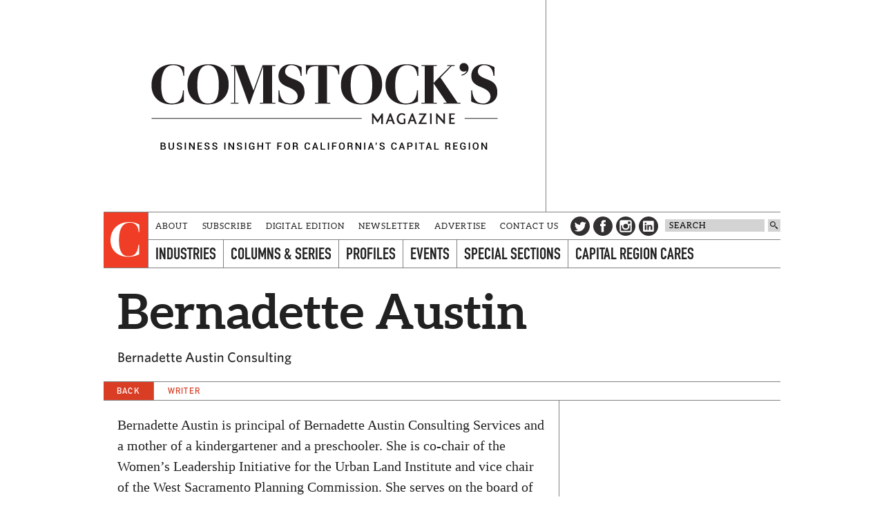

--- FILE ---
content_type: text/html; charset=utf-8
request_url: https://www.comstocksmag.com/writer/bernadette-austin
body_size: 9665
content:
<!DOCTYPE html>
<html lang="en" dir="ltr">
  <head>
<meta http-equiv="Content-Type" content="text/html; charset=utf-8" />
    <meta charset="utf-8">
    <meta http-equiv="X-UA-Compatible" content="IE=edge">
    <meta name="viewport" content="width=device-width, initial-scale=1.0">
    <meta http-equiv="Content-Type" content="text/html; charset=utf-8" />
<script src="https://hcaptcha.com/1/api.js" async defer></script>
<link rel="shortcut icon" href="/sites/default/themes/comstocks/favicon.ico" type="image/x-icon" />
<meta name="twitter:site" content="@comstocksmag" />
<meta name="twitter:title" content="Bernadette Austin - Comstock&#039;s magazine" />
<meta name="twitter:description" content="Bernadette Austin Consulting" />
<meta name="twitter:image" content="https://www.comstocksmag.com/sites/main/files/imagecache/medium/main-images/bernadetteaustin.jpg?1577874530" />
<meta name="twitter:card" content="summary_large_image" />
<meta property="og:site_name" content="Comstock&#039;s magazine" />
<meta property="og:title" content="Bernadette Austin - Comstock&#039;s magazine" />
<meta property="og:description" content="Bernadette Austin Consulting" />
<meta property="og:type" content="article" />
<meta property="og:image" content="https://www.comstocksmag.com/sites/main/files/imagecache/medium/main-images/bernadetteaustin.jpg?1577874530" />
<meta property="og:url" content="https://www.comstocksmag.com/writer/bernadette-austin" />
<link rel="canonical" href="http://www.comstocksmag.com/writer/bernadette-austin" />
    <title>Bernadette Austin | Comstock's magazine</title>
    <link type="text/css" rel="stylesheet" media="all" href="/sites/default/modules/comstock_events/css/comstock_events.css?a" />
<link type="text/css" rel="stylesheet" media="all" href="/sites/main/files/css/css_bacb5ae4056cdcbecdb201ade72aaae5.css" />
    <link type="text/css" rel="stylesheet" media="all" href="/sites/default/themes/comstocks/css/style.min.css" />
    <link type="text/css" rel="stylesheet" media="print" href="/sites/default/themes/comstocks/css/print.min.css" />  
    <script type="text/javascript" src="/sites/main/files/js/js_f555d575bb519afcbd3b432e9501c0bf.js"></script>
<script type="text/javascript">
<!--//--><![CDATA[//><!--
jQuery.extend(Drupal.settings, {"basePath":"\/","lightbox2":{"rtl":0,"file_path":"\/(\\w\\w\/)sites\/main\/files","default_image":"\/sites\/all\/modules\/lightbox2\/images\/brokenimage.jpg","border_size":10,"font_color":"000","box_color":"fff","top_position":"","overlay_opacity":"0.8","overlay_color":"000","disable_close_click":1,"resize_sequence":0,"resize_speed":400,"fade_in_speed":400,"slide_down_speed":600,"use_alt_layout":1,"disable_resize":0,"disable_zoom":0,"force_show_nav":0,"show_caption":1,"loop_items":1,"node_link_text":"View Image Details","node_link_target":0,"image_count":"Image !current of !total","video_count":"Video !current of !total","page_count":"Page !current of !total","lite_press_x_close":"press \u003ca href=\"#\" onclick=\"hideLightbox(); return FALSE;\"\u003e\u003ckbd\u003ex\u003c\/kbd\u003e\u003c\/a\u003e to close","download_link_text":"","enable_login":false,"enable_contact":false,"keys_close":"c x 27","keys_previous":"p 37","keys_next":"n 39","keys_zoom":"z","keys_play_pause":"32","display_image_size":"original","image_node_sizes":"()","trigger_lightbox_classes":"","trigger_lightbox_group_classes":"","trigger_slideshow_classes":"","trigger_lightframe_classes":"","trigger_lightframe_group_classes":"","custom_class_handler":0,"custom_trigger_classes":"","disable_for_gallery_lists":true,"disable_for_acidfree_gallery_lists":true,"enable_acidfree_videos":true,"slideshow_interval":5000,"slideshow_automatic_start":true,"slideshow_automatic_exit":true,"show_play_pause":true,"pause_on_next_click":false,"pause_on_previous_click":true,"loop_slides":false,"iframe_width":640,"iframe_height":385,"iframe_border":0,"enable_video":0},"nice_menus_options":{"delay":800,"speed":"fast"},"cron":{"basePath":"\/poormanscron","runNext":1766372831},"ddPoll":{"resultsURI":"\/sites\/all\/modules\/_dd\/dd_poll\/dd_poll_results.php"},"ddTwitterFeed":{"getTweetsURI":"\/dd_twitter_feed\/get_tweets"},"extlink":{"extTarget":"_blank","extClass":"ext","extSubdomains":1,"extExclude":"","extInclude":"","extAlert":0,"extAlertText":"This link will take you to an external web site. We are not responsible for their content.","mailtoClass":"mailto"},"CToolsUrlIsAjaxTrusted":{"\/writer\/bernadette-austin":[true,true]},"jsInit":{"misc\/jquery.js":true,"misc\/drupal.js":true,"sites\/all\/modules\/nice_menus\/superfish\/js\/superfish.js":true,"sites\/all\/modules\/nice_menus\/superfish\/js\/jquery.bgiframe.min.js":true,"sites\/all\/modules\/nice_menus\/superfish\/js\/jquery.hoverIntent.minified.js":true,"sites\/all\/modules\/nice_menus\/nice_menus.js":true,"sites\/all\/modules\/poormanscron\/poormanscron.js":true,"sites\/all\/modules\/_dd\/dd_commerce\/dd_commerce.js":true,"sites\/all\/modules\/_dd\/dd_create\/dd_create.js":true,"sites\/all\/modules\/_dd\/dd_login\/dd_login.js":true,"sites\/all\/modules\/_dd\/dd_poll\/dd_poll.js":true,"sites\/all\/modules\/_dd\/dd_twitter_feed\/dd_twitter_feed.js":true,"sites\/default\/modules\/comstock_events\/js\/comstock_events.js":true,"sites\/all\/modules\/extlink\/extlink.js":true,"sites\/all\/modules\/_dd\/digitaldcore\/digitaldcore.js":true,"sites\/all\/modules\/_dd\/digitaldcore\/modernizr.js":true,"sites\/all\/modules\/_dd\/digitaldcore\/browser-detect.js":true,"sites\/all\/modules\/_dd\/digitaldcore\/dd-search.js":true,"sites\/all\/modules\/jquery_ui\/jquery.ui\/ui\/minified\/ui.core.min.js":true,"sites\/all\/modules\/jquery_ui\/jquery.ui\/ui\/minified\/ui.dialog.min.js":true,"sites\/all\/modules\/_dd\/digitaldcore\/digitaldcore.monkey-patch.js":true,"sites\/all\/modules\/_dd\/dd_analytics\/dd_analytics_universal.js":true},"cssInit":{"node.css":true,"defaults.css":true,"system.css":true,"system-menus.css":true,"user.css":true,"content-module.css":true,"ctools.css":true,"date.css":true,"datepicker.css":true,"jquery.timeentry.css":true,"filefield.css":true,"lightbox_alt.css":true,"logintoboggan.css":true,"nice_menus.css":true,"nice_menus_default.css":true,"dd_commerce.css":true,"dd_create.css":true,"dd_login.css":true,"dd_poll.css":true,"dd_twitter_feed.css":true,"dd_user_roles.css":true,"comstock_events.css":true,"farbtastic.css":true,"calendar.css":true,"extlink.css":true,"fieldgroup.css":true,"views.css":true,"digitaldcore.css":true,"printlinks.css":true,"style.css":true}});
//--><!]]>
</script>
<script type="text/javascript">
<!--//--><![CDATA[//><!--
(function(i,s,o,g,r,a,m){i['GoogleAnalyticsObject']=r;i[r]=i[r]||function(){
(i[r].q=i[r].q||[]).push(arguments)},i[r].l=1*new Date();a=s.createElement(o),
m=s.getElementsByTagName(o)[0];a.async=1;a.src=g;m.parentNode.insertBefore(a,m)
})(window,document,'script','//www.google-analytics.com/analytics.js','ga');
ga('create', "UA-24686212-1", "www.comstocksmag.com");
ga('require', 'linkid', 'linkid.js');
ga('set', 'contentGroup1', "Writer");
ga('set', 'dimension1', "Anonymous user");
ga('require', 'displayfeatures');
ga('send', 'pageview');
//--><!]]>
</script>
    <script data-main="/sites/default/themes/comstocks/js/main.min" src="/sites/default/themes/comstocks/bower_components/requirejs/require.js"></script>
    <script src="/sites/default/themes/comstocks/js/prebid-ads.js"></script>
	<script src="/sites/default/themes/comstocks/js/js.cookie.min.js"></script>
    <!--[if lt IE 9]>
    <script src="/sites/default/themes/comstocks/bower_components/html5shiv/dist/html5shiv.min.js"></script>
    <script src="/sites/default/themes/comstocks/bower_components/respond/dest/respond.min.js"></script>
    <![endif]-->
    <meta name="google-site-verification" content="umVpM1cBr-I5rMMhPezFzbIn0D4VT8Q78uD5_x_ctvQ" />
<meta name="msvalidate.01" content="62E808F8EECF5694F9DD5332F07E0E03" />
<meta name="facebook-domain-verification" content="2vm9gn0opzuke60c81yuwi4wpqrhgl" />


<script>
$( document ).ready(function() {
    $('#edit-comment').before('<span class="description">Please make sure comments are on-topic and respectful. Comments that include attacks toward individuals or marginalized communities, profanity or vulgar language will not be published.</span>');
});
</script>

<!-- Google tag (gtag.js) -->
<script async src="https://www.googletagmanager.com/gtag/js?id=G-XV3F8D5DE7"></script>
<script>
  window.dataLayer = window.dataLayer || [];
  function gtag(){dataLayer.push(arguments);}
  gtag('js', new Date());

  gtag('config', 'G-XV3F8D5DE7');
</script>
<script async src="https://pagead2.googlesyndication.com/pagead/js/adsbygoogle.js?client=ca-pub-1143655153805105"
     crossorigin="anonymous"></script>

<script type='text/javascript'>
  var googletag = googletag || {};
  googletag.cmd = googletag.cmd || [];
  (function() {
  var gads = document.createElement('script');
  gads.async = true;
  gads.type = 'text/javascript';
  var useSSL = 'https:' == document.location.protocol;
  gads.src = (useSSL ? 'https:' : 'http:') + 
  '//www.googletagservices.com/tag/js/gpt.js';
  var node = document.getElementsByTagName('script')[0];
  node.parentNode.insertBefore(gads, node);
  })();
  </script>
  
  <script type='text/javascript'>
  googletag.cmd.push(function() {
  
  var towerMapping = googletag.sizeMapping().addSize([640, 480], [300, 600]).addSize([0, 0], [300, 250]).build();
  var leaderboardMapping = googletag.sizeMapping().addSize([1024, 512], [728, 90]).addSize([0, 0], [300, 250]).build();
  var featuredMapping = googletag.sizeMapping().addSize([1024, 512], [300, 250]).addSize([0, 0], [300, 100]).build();

  googletag.defineSlot('/134280532/homepage_leaderboard', [[728, 90], [300, 250]], 'div-gpt-ad-1406865709904-0').defineSizeMapping(leaderboardMapping).addService(googletag.pubads());
  googletag.defineSlot('/134280532/homepage_tile_1', [300, 250], 'div-gpt-ad-1406865709904-1').addService(googletag.pubads());
  googletag.defineSlot('/134280532/homepage_tile_2', [300, 250], 'div-gpt-ad-1406865709904-2').addService(googletag.pubads());
  googletag.defineSlot('/134280532/homepage_tile_3', [300, 250], 'gpt-ad-1406865709904-3').addService(googletag.pubads());
  googletag.defineSlot('/134280532/homepage_tile_4', [300, 250], 'gpt-ad-1645117777788-0').addService(googletag.pubads());
  googletag.defineSlot('/134280532/homepage_tile_5', [300, 250], 'gpt-ad-1645118384457-0').addService(googletag.pubads());
  googletag.defineSlot('/134280532/homepage_tile_6', [300, 250], 'gpt-ad-1645118721773-0').addService(googletag.pubads());


  googletag.defineSlot('/134280532/featured', [[300, 250],[300,100]], 'div-gpt-ad-1406865709904-4').defineSizeMapping(featuredMapping).addService(googletag.pubads());
  
   googletag.defineSlot('/134280532/evilhr_landing_tower', [300, 600], 'div-gpt-ad-1406865709904-9').addService(googletag.pubads());
   googletag.defineSlot('/134280532/landing_page_tile_1', [300, 600], 'div-gpt-ad-1406865709904-5').addService(googletag.pubads());
  googletag.defineSlot('/134280532/landing_page_tile_2', [300, 250], 'div-gpt-ad-1406865709904-6').addService(googletag.pubads());
  googletag.defineSlot('/134280532/landing_page_tile_3', [300, 250], 'gpt-ad-1406865709904-7').addService(googletag.pubads());
  googletag.defineSlot('/134280532/landing_page_tile_4', [300, 250], 'gpt-ad-1645119204048-0').addService(googletag.pubads());
  googletag.defineSlot('/134280532/landing_page_tile_5', [300, 250], 'gpt-ad-1645119210338-0').addService(googletag.pubads());
  googletag.defineSlot('/134280532/landing_page_tile_6', [300, 250], 'gpt-ad-1645119215333-0').addService(googletag.pubads());


  googletag.defineSlot('/134280532/mid_content_1', [300, 250], 'div-gpt-ad-1645040319634-0').addService(googletag.pubads());
  googletag.defineSlot('/134280532/mid_content_2', [300, 250], 'div-gpt-ad-1645044854891-0').addService(googletag.pubads());
  googletag.defineSlot('/134280532/mid_content_3', [300, 250], 'div-gpt-ad-1645045353280-0').addService(googletag.pubads());
  googletag.defineSlot('/134280532/mid_content_4', [300, 250], 'div-gpt-ad-1645045727852-0').addService(googletag.pubads());
  googletag.defineSlot('/134280532/mid_content_5', [300, 250], 'div-gpt-ad-1645045964731-0').addService(googletag.pubads());
  googletag.defineSlot('/134280532/mid_content_6', [300, 250], 'div-gpt-ad-1645046191866-0').addService(googletag.pubads());
  
  googletag.defineSlot('/134280532/post_page_bottom', [300, 250], 'div-gpt-ad-1406865709904-8').addService(googletag.pubads());
  googletag.defineSlot('/134280532/post_page_right_square_1', [300, 250], 'div-gpt-ad-1406865709904-10').addService(googletag.pubads());
  googletag.defineSlot('/134280532/post_page_right_square_2', [300, 250], 'div-gpt-ad-1438114520369-0').addService(googletag.pubads());
  googletag.defineSlot('/134280532/post_page_right', [300, 600], 'div-gpt-ad-1439859743621-0').addService(googletag.pubads());
  
    
  //googletag.pubads().enableSingleRequest();
  googletag.enableServices();
  
  });
  </script>
<style>
@media all and (min-width: 1024px) {

.page-header .feature {
    height: 250px !important;
}

.page-header .logo {
    margin: 80px 30px 80px 30px !important;
}


.page-header .feature {
    margin-top: -125px !important;
}
}
</style>

  <!-- Facebook Conversion Code for Comstock&#039;s Website Visitors -->
  <script>(function() {
    var _fbq = window._fbq || (window._fbq = []);
    if (!_fbq.loaded) {
      var fbds = document.createElement('script');
      fbds.async = true;
      fbds.src = '//connect.facebook.net/en_US/fbds.js';
      var s = document.getElementsByTagName('script')[0];
      s.parentNode.insertBefore(fbds, s);
      _fbq.loaded = true;
    }
  })();
  window._fbq = window._fbq || [];
  window._fbq.push(['track', '6023240830931', {'value':'0.00','currency':'USD'}]);
  </script>
  <noscript><img height="1" width="1" alt="" style="display:none" src="https://www.facebook.com/tr?ev=6023240830931&amp;cd[value]=0.00&amp;cd[currency]=USD&amp;noscript=1" /></noscript>



<script id="mcjs">!function(c,h,i,m,p){m=c.createElement(h),p=c.getElementsByTagName(h)[0],m.async=1,m.src=i,p.parentNode.insertBefore(m,p)}(document,"script","https://chimpstatic.com/mcjs-connected/js/users/efbe19e6e96a5bc59849bdec7/349b222333e04fb1cebea2ef3.js");</script>
  </head>
  <body class="not-front not-logged-in page-node node-type-post one-sidebar sidebar-right template-">
    <div class="page">
      <div class="layout">
        <div class="page-header">
          <header class="logo">
            <a href="/" title="Go to homepage" rel="home">
              <!-- Changed logo for month of July 2019; change back to logo.svg -->
              <img src="/sites/default/themes/comstocks/img/logo-2020.png" data-no-svg="/sites/default/themes/comstocks/img/no-svg/logo.png" alt="Comstock's logo" role="presentation">
              <h1>Comstock's</h1>
              <p class="tagline"><span>Business insight for the capital region</span></p>
            </a>
          </header>

                    <div class="feature-placeholder"></div>
          <aside class="feature">
            <!-- Site-wide featured -->
<div id='div-gpt-ad-1406865709904-4'>
<script type='text/javascript'>
googletag.cmd.push(function() { googletag.display('div-gpt-ad-1406865709904-4'); });
</script>
</div>          </aside>
                  </div>

        <div class="page-navigation">
          <a href="/" class="initial" role="presentation">
            <img src="/sites/default/themes/comstocks/img/initial.svg" data-no-svg="/sites/default/themes/comstocks/img/no-svg/initial.png" alt="Comstock's C">
          </a>

          <a href="#" class="links-button" title="Toggle menu">
            <img src="/sites/default/themes/comstocks/img/menu.svg" data-no-svg="/sites/default/themes/comstocks/img/no-svg/menu.png" alt="Menu" role="presentation">
          </a>

          <div class="links-wrapper">
            <div class="links">
              <aside class="header-links">
  <ul class="level-1">
    <li class="expanded">
    <a href="/about">About</a>      </li>
    <li class="leaf">
    <a href="/subscribe">Subscribe</a>      </li>
    <li class="leaf">
    <a href="/digital-edition-0">Digital Edition</a>      </li>
    <li class="leaf">
    <a href="/newsletter">Newsletter</a>      </li>
    <li class="leaf">
    <a href="/advertise">Advertise</a>      </li>
    <li class="expanded">
    <a href="/contact-us">Contact Us</a>      </li>
  </ul>
</aside>
<nav class="primary-links">
  <div class="menu level-1">
    
  <ul>
        <li class="expanded">
      <a href="/industries" class="tid-141">Industries</a>      <div class="menu level-2">
    <p class="description">Industry trends and development</p>
    
  <ul>
        <li class="leaf">
      <a href="/architecture-construction" class="tid-316">Architecture &amp; Construction</a>          </li>
        <li class="leaf">
      <a href="/arts-culture" class="tid-132">Arts &amp; Culture</a>          </li>
        <li class="leaf">
      <a href="/education" class="tid-135">Education</a>          </li>
        <li class="leaf">
      <a href="/environment-energy" class="tid-137">Environment &amp; Energy</a>          </li>
        <li class="leaf">
      <a href="/finance-economy" class="tid-127">Finance &amp; Economy</a>          </li>
        <li class="leaf">
      <a href="/food-agriculture" class="tid-125">Food &amp; Agriculture</a>          </li>
        <li class="leaf">
      <a href="/health-care-medicine" class="tid-188">Health Care &amp; Medicine</a>          </li>
        <li class="leaf">
      <a href="/law-government" class="tid-136">Law &amp; Government</a>          </li>
        <li class="leaf">
      <a href="/manufacturing" class="tid-332">Manufacturing</a>          </li>
        <li class="leaf">
      <a href="/marketing" class="tid-146">Marketing</a>          </li>
        <li class="leaf">
      <a href="/nonprofits-philanthropy" class="tid-133">Nonprofits &amp; Philanthropy</a>          </li>
        <li class="leaf">
      <a href="/real-estate-housing" class="tid-128">Real Estate &amp; Housing</a>          </li>
        <li class="leaf">
      <a href="/retail-shopping" class="tid-317">Retail &amp; Shopping</a>          </li>
        <li class="leaf">
      <a href="/sports-recreation" class="tid-184">Sports &amp; Recreation</a>          </li>
        <li class="leaf">
      <a href="/technology-innovation" class="tid-155">Technology &amp; Innovation</a>          </li>
        <li class="leaf">
      <a href="/tourism-hospitality" class="tid-156">Tourism &amp; Hospitality</a>          </li>
        <li class="leaf">
      <a href="/transportation" class="tid-187">Transportation   </a>          </li>
        <li class="leaf">
      <a href="/workforce" class="tid-335">Workforce</a>          </li>
      </ul>
</div>
    </li>
        <li class="expanded">
      <a href="/featured-post/columns-and-series" class="tid-243">Columns &amp; Series</a>      <div class="menu level-2">
    <p class="description">our most popular series and stories</p>
    
  <ul>
        <li class="leaf">
      <a href="/art-exposed" class="tid-318">Art Exposed</a>          </li>
        <li class="leaf">
      <a href="/back-story" class="tid-315">The Back Story</a>          </li>
        <li class="leaf">
      <a href="/evil-hr-lady" class="tid-289">Evil HR Lady</a>          </li>
        <li class="leaf">
      <a href="/icon" class="tid-334">Icon</a>          </li>
        <li class="leaf">
      <a href="/publisher-editors" class="tid-176">From the Publisher &amp; Editors</a>          </li>
        <li class="leaf">
      <a href="/last-word" class="tid-339">The Last Word</a>          </li>
        <li class="leaf">
      <a href="/opinion" class="tid-250">Opinion</a>          </li>
        <li class="leaf">
      <a href="/out-office" class="tid-340">Out of Office</a>          </li>
        <li class="leaf">
      <a href="/podcasts" class="tid-244">Podcasts</a>          </li>
        <li class="leaf">
      <a href="/startup-month" class="tid-251">Startup of the Month </a>          </li>
        <li class="leaf">
      <a href="/taste" class="tid-299">Taste</a>          </li>
        <li class="expanded">
      <a href="/tips-leaders" class="tid-139">Tips From Leaders</a>          </li>
        <li class="leaf">
      <a href="/unlisted" class="tid-337">Unlisted</a>          </li>
      </ul>
</div>
    </li>
        <li class="expanded">
      <a href="/profile" class="tid-324">Profiles</a>      <div class="menu level-2">
    <p class="description">Leader showcases and the tools you need to see your business succeed</p>
    
  <ul>
        <li class="leaf">
      <a href="/family-businesses" class="tid-330">Family Businesses</a>          </li>
        <li class="leaf">
      <a href="/women-leadership" class="tid-305">Women in Leadership</a>          </li>
        <li class="leaf">
      <a href="/young-professionals" class="tid-301">Young Professionals</a>          </li>
      </ul>
</div>
    </li>
        <li class="expanded">
      <a href="/featured-events" class="tid-144">Events</a>      <div class="menu level-2">
    
  <ul>
        <li class="leaf">
      <a href="/calendar" class="tid-158">Full Calendar</a>          </li>
        <li class="leaf">
      <a href="/rsvp" class="tid-160">RSVP</a>          </li>
        <li class="leaf">
      <a href="/engage/submit-event" class="tid-159">Submit Event</a>          </li>
      </ul>
</div>
    </li>
        <li class="expanded">
      <a href="/special-sections" class="tid-263">Special Sections</a>          </li>
        <li class="expanded">
      <a href="/capital-region-cares" class="tid-145">Capital Region Cares</a>      <div class="menu level-2">
    <p class="description">Giving back to the region&#039;s charitable organizations</p>
    
  <ul>
        <li class="expanded">
      <a href="/listings" class="tid-161">Listings</a>          </li>
        <li class="leaf">
      <a href="/local-stories" class="tid-164">Local Stories</a>          </li>
      </ul>
</div>
    </li>
      </ul>
</div>
</nav>
            </div>
          </div>

          <div class="tools">
            <aside class="social-links" data-tblock-args="all/198">
  <header>
    <h1>Get Social</h1>
  </header>
  <ul>
    <li><a href="/social-link/twitter" class="twitter">Twitter</a></li>
<li><a href="/social-link/facebook" class="facebook">Facebook</a></li>
<li><a href="/social-link/instagram" class="instagram">Instagram</a></li>
<li><a href="/social-link/linkedin" class="linkedin">LinkedIn</a></li>
<li><a href="/find" class="find">Find</a></li>
  </ul>
</aside>
<form action="/writer/bernadette-austin"  accept-charset="UTF-8" method="post" id="faceted-search-ui-form-1" class="search dd-search">
<div><div class="form-item" id="edit-keywords-wrapper">
 <input type="text" maxlength="255" name="keywords" id="edit-keywords" size="20" value="" title="Search keywords" class="form-text" />
</div>
<input type="hidden" name="stage" id="edit-stage" value="results"  />
<input type="hidden" name="facet-key" id="edit-facet-key" value=""  />
<input type="hidden" name="facet-id" id="edit-facet-id" value=""  />
<input type="hidden" name="facet-sort" id="edit-facet-sort" value=""  />
<input type="submit" name="op" id="edit-submit" value=""  class="form-submit" />
<a href="/find/" class="faceted-search-more">More options</a><input type="hidden" name="form_build_id" id="form-B-FBk7QSpw3Mve0iI9aT1ORDCpapSAFWEG6C0HMnXxA" value="form-B-FBk7QSpw3Mve0iI9aT1ORDCpapSAFWEG6C0HMnXxA"  />
<input type="hidden" name="form_id" id="edit-faceted-search-ui-form-1" value="faceted_search_ui_form_1"  />
<input type="hidden" name="box_text" id="edit-box-text" value="SEARCH"  />

</div></form>
          </div>
        </div>

                <div class="page-top">
          <article class="node node-5839 page" data-nid="5839">
  
  <header>
                <div class="title-wrapper">
        <h1>Bernadette Austin</h1>
        <p class="subtitle">Bernadette Austin Consulting</p>      </div>
      </header>

    <div class="meta">
        <span class="back"><a href="javascript:history.back()" title="Go back">Back</a></span>
        <span class="post-type">Writer</span>          </div>
  </article>
        </div>
        
        
        <div class="page-center">
          <main class="page-content">
                                                <article class="node node-5839 page" data-nid="5839">
    <main class="content">
    <p>
  Bernadette Austin is principal of Bernadette Austin Consulting
  Services and a mother of a kindergartener and a preschooler. She
  is co-chair of the Women’s Leadership Initiative for the Urban
  Land Institute and vice chair of the West Sacramento Planning
  Commission. She serves on the board of directors for her son’s
  cooperative preschool and is president of the regional chapter of
  the California Council of Parent Participation Nursery Schools.
</p>
<p>
  <figure><a href="/sites/main/files/imagecache/lightbox/main-images/bernadetteaustin.jpg" rel="lightbox[5839][]"><img src="/sites/main/files/imagecache/medium/main-images/bernadetteaustin.jpg?1577874530" alt="" title=""  width="653" height="980" /></a></figure>
</p>  </main>
  </article>
<!-- Post page bottom -->
<div id='div-gpt-ad-1406865709904-8' style='text-align: center'>
<script type='text/javascript'>

googletag.cmd.push(function() { googletag.display('div-gpt-ad-1406865709904-8'); });

</script>
</div><section class="referring-content">
  <header>
    <h1>By this person</h1>
  </header>

  <main class="tiles">
    <div class="tile">
  <article class="node node-5840 not-page" data-nid="5840">
  <header>
    <a href="/commentary/great-mothers-make-great-leaders" title="Read article">
            <img src="https://www.comstocksmag.com/sites/main/files/imagecache/tile/main-images/shutterstock_120584299.jpg?1577874531" alt="(Shutterstock)" title="(Shutterstock)"  class="imagecache imagecache-tile imagecache-default imagecache-tile_default" width="298" height="199" />      <div class="title-wrapper">
        <h1>Great Mothers Make Great Leaders</h1>
              </div>
    </a>
  </header>

    <main class="content">
    <p>
  For me, and all the mothers I know, the experience of being a
  parent has influenced every aspect of our lives, including our
  careers. I have found that women who make great leaders also make
  great mothers, and great mothers also have the skills to be great
  leaders. But employers don’t always see that connection.
</p>  </main>
  
    <footer class="meta">
    <span class="date">May 6, 2016</span>    <span class="author">Bernadette Austin</span>        </footer>
  </article>
</div>
  </main>

  </section>
<div aria-hidden="true" class="pops" id="adb">
	<div class="pops-wrapper">
		<div class="pops-inner">
			<div class="pops-content"><img src="/sites/default/themes/comstocks/img/logo-2020.png" style="margin-top: 1em;" width="400" />
				<hr style="margin: 30px auto;" />
				<h3 style="color: #d93e25;">Please disable your ad blocker.</h3>

				<hr style="margin: 30px auto;" />
				<p>We use paid advertising to support the delivery of free content on our website. Please support our small business and independent publishing by disabling your ad blocker in order to view this page. Thank you!</p>
			</div>
		</div>
	</div>
</div>
          </main>
        </div>

                <div class="page-right">
          <div class="page-sidebar">
            <aside id="block-block-13" class="block block-block">
  
  <main>
    <!-- Post page right square 1 -->
<div id='div-gpt-ad-1406865709904-10' style='height:250px; width:300px;'>
<script type='text/javascript'>
googletag.cmd.push(function() { googletag.display('div-gpt-ad-1406865709904-10'); });
</script>
</div>  </main>
</aside>
<aside id="block-block-11" class="block block-block">
  
  <main>
    <!-- /134280532/post_page_right -->
<div id='div-gpt-ad-1439859743621-0'>
<script type='text/javascript'>
googletag.cmd.push(function() { googletag.display('div-gpt-ad-1439859743621-0'); });
</script>
</div>  </main>
</aside>
<aside id="block-block-14" class="block block-block">
  
  <main>
    <!-- /134280532/post_page_right_square_2 -->
<div id='div-gpt-ad-1438114520369-0' style='height:250px; width:300px;'>
<script type='text/javascript'>
googletag.cmd.push(function() { googletag.display('div-gpt-ad-1438114520369-0'); });
</script>
</div>  </main>
</aside>
          </div>
        </div>
              </div>

      <div class="page-footer-placeholder"></div>
      <div class="page-footer-wrapper">
        <footer class="page-footer layout">
          <div class="initial" role="presentation">
            <img src="/sites/default/themes/comstocks/img/initial.svg" data-no-svg="/sites/default/themes/comstocks/img/no-svg/initial.png" alt="Comstock's C">
          </div>

          <div class="content">
            <div data-tblock-args="all/118">
  <aside class="node node-3066 not-page" data-nid="3066">
    <main class="content">
    <p>
  Copyright © 2020&nbsp;Comstock Publishing Inc. All rights
  reserved. Reproduction in whole or in part without permission is
  prohibited.<br>
  <a href="/post/terms-use-and-privacy-policy">Terms of Use &
  Privacy Policy</a>&nbsp;| <a href=
  "https://comstocksmag.com/ccpa">Do Not Sell My Personal
  Information</a>
</p>  </main>
  </aside>
<aside class="node node-3067 not-page" data-nid="3067">
    <main class="content">
    <p>
  Comstock Publishing Inc.<br>
  2335 American River Drive, Ste 410<br>
  Sacramento, CA 95825
</p>
<p>
  (916) 364-1000
</p>  </main>
  </aside>
</div>
<aside class="footer-links">
  <ul class="level-1">
    <li class="expanded">
    <a href="/about">About</a>      </li>
    <li class="leaf">
    <a href="/subscribe">Subscribe</a>      </li>
    <li class="leaf">
    <a href="/digital-edition-0">Digital Edition</a>      </li>
    <li class="leaf">
    <a href="/newsletter">Newsletter</a>      </li>
    <li class="leaf">
    <a href="/advertise">Advertise</a>      </li>
    <li class="expanded">
    <a href="/contact-us">Contact Us</a>      </li>
  </ul>
</aside>
<aside class="primary-links">
  <ul class="level-1">
    <li class="expanded">
    <a href="/industries">Industries</a>      </li>
    <li class="expanded">
    <a href="/featured-post/columns-and-series">Columns &amp; Series</a>      </li>
    <li class="expanded">
    <a href="/profile">Profiles</a>      </li>
    <li class="expanded">
    <a href="/featured-events">Events</a>      </li>
    <li class="expanded">
    <a href="/special-sections">Special Sections</a>      </li>
    <li class="expanded">
    <a href="/capital-region-cares">Capital Region Cares</a>      </li>
  </ul>
</aside>
<aside class="social-links" data-tblock-args="all/198">
  <header>
    <h1>Get Social</h1>
  </header>
  <ul>
    <li><a href="/social-link/twitter" class="twitter">Twitter</a></li>
<li><a href="/social-link/facebook" class="facebook">Facebook</a></li>
<li><a href="/social-link/instagram" class="instagram">Instagram</a></li>
<li><a href="/social-link/linkedin" class="linkedin">LinkedIn</a></li>
<li><a href="/find" class="find">Find</a></li>
  </ul>
</aside>
          </div>
        </footer>
      </div>
    </div>

        <div class="hidden">
      <div class="dd-command-menu">
  <button type="button" class="toggle">Commands</button>
  <div class="menu-block-dcore menu-name-dd-cmd parent-mlid-0 menu-level-1">
  <ul class="menu"><li class="leaf first menu-mlid-7992"><a href="/help" title="" class=" menu-help-center">Help</a></li>
<li class="leaf last menu-mlid-7993"><a href="/user/login" title="" class=" menu-login">Log in</a></li>
</ul></div>
</div>
      <script type="text/javascript" src="/sites/main/files/js/js_0594e7b2f4512c33205e37a130e6169f.js"></script>
          </div>
    
        <script type="text/javascript">
      // Fonts.com tracking script.
      var MTIProjectId='bf49ef96-6560-4473-a098-f77750d6696b';
      (function() {
        var mtiTracking = document.createElement('script');
        mtiTracking.type = 'text/javascript';
        mtiTracking.async = 'true';
        mtiTracking.src = ('https:' == document.location.protocol ? 'https:' : 'http:') + '//fast.fonts.net/t/trackingCode.js';
        (document.getElementsByTagName('head')[0] || document.getElementsByTagName('body')[0]).appendChild(mtiTracking);
      })();
    </script>
      </body>
</html>


--- FILE ---
content_type: text/html; charset=utf-8
request_url: https://www.google.com/recaptcha/api2/aframe
body_size: 267
content:
<!DOCTYPE HTML><html><head><meta http-equiv="content-type" content="text/html; charset=UTF-8"></head><body><script nonce="BsKNnNecMavhOHePF0vL4A">/** Anti-fraud and anti-abuse applications only. See google.com/recaptcha */ try{var clients={'sodar':'https://pagead2.googlesyndication.com/pagead/sodar?'};window.addEventListener("message",function(a){try{if(a.source===window.parent){var b=JSON.parse(a.data);var c=clients[b['id']];if(c){var d=document.createElement('img');d.src=c+b['params']+'&rc='+(localStorage.getItem("rc::a")?sessionStorage.getItem("rc::b"):"");window.document.body.appendChild(d);sessionStorage.setItem("rc::e",parseInt(sessionStorage.getItem("rc::e")||0)+1);localStorage.setItem("rc::h",'1766369954313');}}}catch(b){}});window.parent.postMessage("_grecaptcha_ready", "*");}catch(b){}</script></body></html>

--- FILE ---
content_type: text/css
request_url: https://www.comstocksmag.com/sites/default/themes/comstocks/css/style.min.css
body_size: 11795
content:
@import 'https://cloud.typography.com/6400912/760904/css/fonts.css';@import "../bower_components/slick-carousel/slick/slick.css";@import "../bower_components/slick-carousel/slick/slick.css";main{display:block}@font-face{font-family:'Aleo';src:url('../fonts/Aleo-Regular-webfont.eot');src:url('../fonts/Aleo-Regular-webfont.eot?#iefix') format('embedded-opentype'),url('../fonts/Aleo-Regular-webfont.woff') format('woff'),url('../fonts/Aleo-Regular-webfont.ttf') format('truetype'),url('../fonts/Aleo-Regular-webfont.svg#aleoitalic') format('svg');font-weight:normal;font-style:normal}@font-face{font-family:'Aleo';src:url('../fonts/Aleo-Italic-webfont.eot');src:url('../fonts/Aleo-Italic-webfont.eot?#iefix') format('embedded-opentype'),url('../fonts/Aleo-Italic-webfont.woff') format('woff'),url('../fonts/Aleo-Italic-webfont.ttf') format('truetype'),url('../fonts/Aleo-Italic-webfont.svg#aleoitalic') format('svg');font-weight:normal;font-style:italic}@font-face{font-family:'Aleo';src:url('../fonts/Aleo-Bold-webfont.eot');src:url('../fonts/Aleo-Bold-webfont.eot?#iefix') format('embedded-opentype'),url('../fonts/Aleo-Bold-webfont.woff') format('woff'),url('../fonts/Aleo-Bold-webfont.ttf') format('truetype'),url('../fonts/Aleo-Bold-webfont.svg#aleoitalic') format('svg');font-weight:bold;font-style:normal}@font-face{font-family:'Aleo';src:url('../fonts/Aleo-BoldItalic-webfont.eot');src:url('../fonts/Aleo-BoldItalic-webfont.eot?#iefix') format('embedded-opentype'),url('../fonts/Aleo-BoldItalic-webfont.woff') format('woff'),url('../fonts/Aleo-BoldItalic-webfont.ttf') format('truetype'),url('../fonts/Aleo-BoldItalic-webfont.svg#aleoitalic') format('svg');font-weight:bold;font-style:italic}@font-face{font-family:'DIN 1451 Engschrift';src:url('../fonts/1fb56332-d14b-4f1e-bb8c-4b53b273e228.eot?#iefix');src:url('../fonts/1fb56332-d14b-4f1e-bb8c-4b53b273e228.eot?#iefix') format('eot'),url('../fonts/f5e7241f-0645-4a94-bdd1-7f4a6b06b9a3.woff') format('woff'),url('../fonts/e1ec7e03-8869-492b-8c2b-31b484882fca.ttf') format('truetype'),url('../fonts/2ce68cf6-afa6-4c77-916e-db420f164369.svg#2ce68cf6-afa6-4c77-916e-db420f164369') format('svg')}@font-face{font-family:'DIN 1451 Mittelschrift';src:url('../fonts/6fbbcc3a-dcc4-4329-b8f0-d8ffbf33d780.eot?#iefix');src:url('../fonts/6fbbcc3a-dcc4-4329-b8f0-d8ffbf33d780.eot?#iefix') format('eot'),url('../fonts/13fe8920-dbf9-4ae8-a75f-da9fef5a43da.woff') format('woff'),url('../fonts/655304d7-ab13-4c9f-ba13-42c6162e4c76.ttf') format('truetype'),url('../fonts/f8eacca5-c56e-4ca0-8b62-e9c7cd78def7.svg#f8eacca5-c56e-4ca0-8b62-e9c7cd78def7') format('svg')}body{color:#212121;font-family:'Georgia',serif;font-size:20px;line-height:1.5}a{color:#d93e25;text-decoration:none}a:hover{color:#982b1a}h2,h3,h4,h5{font-family:'Whitney A','Whitney B',sans-serif;font-weight:700}h2,h3,h4,h5,h6{margin:1em 0;line-height:1.5}h2{font-size:26px;line-height:1.15}@media (min-width:1024px){h2{font-size:29px}}h3{font-size:22px;line-height:1.15}@media (min-width:1024px){h3{font-size:26px}}h4{font-size:20px}h5{font-size:20px;color:#808080}h6{font-size:20px;font-weight:normal;font-family:Georgia,Times,"Times New Roman",serif;color:#808080}hr{height:0;border:none;border-top:1px solid #808080}figure{margin:0}form{font-family:'Whitney A','Whitney B',sans-serif}fieldset{max-width:100%;margin:1em 0;padding:0 20px;border:1px solid #808080;-webkit-box-sizing:border-box;-moz-box-sizing:border-box;box-sizing:border-box}textarea{height:100px;resize:none}input,textarea{border:1px solid #808080;padding:10px;background-color:white;font-family:'Whitney A','Whitney B',sans-serif;font-size:1em}input[type=text],textarea{display:inline-block;width:100%;margin:0;-webkit-box-sizing:border-box;-moz-box-sizing:border-box;box-sizing:border-box}input[type=button],input[type=submit]{padding-left:20px;padding-right:20px;font-family:'DIN 1451 Mittelschrift',sans-serif;font-size:16px;line-height:1.25;letter-spacing:0.1em;text-transform:uppercase;color:#d93e25;cursor:pointer}input[type=button]:hover,input[type=submit]:hover{color:#982b1a;background-color:#d9d9d9}form div>input[type=button],form div>input[type=submit]{margin-bottom:1em}section{margin-top:1em;margin-bottom:1em}section>header{margin-top:.66666667em;border-top:1px solid #808080;padding-top:.66666667em;padding-bottom:.66666667em;border-bottom:1px solid #808080;margin-bottom:.66666667em}section>header h1{font-family:'DIN 1451 Engschrift',sans-serif;font-weight:normal;text-transform:uppercase;font-size:22px;line-height:1;margin-top:0;margin-bottom:0}@media (min-width:640px){section>header h1{font-size:30px}}blockquote{font-family:'Aleo',serif;font-size:25px;line-height:1.4;font-weight:bold}blockquote p{display:inline;margin:0}blockquote cite{display:block;margin-top:1em;font-family:'DIN 1451 Mittelschrift',sans-serif;font-size:12px;font-style:normal;line-height:1.66666667;letter-spacing:0.1em;text-transform:uppercase;color:#d93e25}ul.links li{padding-left:0;padding-right:1em}.form-item label{font-weight:500}ul.primary{margin:1em 0;padding:0;white-space:normal;border-bottom:none}ul.primary li a{padding:0.2em 1em;margin:0;border:none;font-family:'DIN 1451 Mittelschrift',sans-serif;font-size:12px;line-height:1.25;letter-spacing:0.1em;text-transform:uppercase;color:#212121;background-color:#e7e7e7;cursor:pointer;outline:none}ul.primary li a:hover,ul.primary li.active a{color:#e7e7e7;background-color:#212121;border:none}.messages,.messages.status,.messages.warning,.messages.error{overflow:hidden;margin:1em 0;padding:1em;font-family:'Whitney A','Whitney B',sans-serif;font-size:15px;line-height:1.33333333;background-color:#e7e7e7;border:none}.messages ul,.messages.status ul,.messages.warning ul,.messages.error ul{margin:0}.messages.warning{background-color:#ffd}.messages.error{background-color:#fcc}.form-actions{margin:1em 0}.resizable-textarea{width:100%}.webform-container-inline div.form-item{display:inline-block}.webform-container-inline input[type=text]{width:15%}html.js fieldset.collapsed{margin:1em 0}.hide-text,.social-link-icon,.page-navigation .social-links a.instagram,.page-navigation .social-links a.linkedin,.page-navigation .social-links a.facebook,.page-navigation .social-links a.twitter,.page-navigation .social-links a.find,.page-footer .social-links a.instagram,.page-footer .social-links a.linkedin,.page-footer .social-links a.facebook,.page-footer .social-links a.twitter,.dd-social-links a.social.facebook,.dd-social-links a.social.linkedin,.dd-social-links a.social.twitter{text-indent:-9999px;color:transparent}.social-link-icon,.page-navigation .social-links a.instagram,.page-navigation .social-links a.linkedin,.page-navigation .social-links a.facebook,.page-navigation .social-links a.twitter,.page-navigation .social-links a.find,.page-footer .social-links a.instagram,.page-footer .social-links a.linkedin,.page-footer .social-links a.facebook,.page-footer .social-links a.twitter,.dd-social-links a.social.facebook,.dd-social-links a.social.linkedin,.dd-social-links a.social.twitter{background-position:center center;background-repeat:no-repeat;background-size:100%}html{height:100%}body{margin:0;height:100%}body>.page{position:relative;min-height:100%}.layout{margin-left:auto;margin-right:auto;padding-left:10px;padding-right:10px;width:300px}.layout:before,.layout:after{content:" ";display:table}.layout:after{clear:both}@media (min-width:640px){.layout{width:612px}}@media (min-width:720px){.layout{width:640px}}@media (min-width:1024px){.layout{width:960px}}@media (min-width:1060px){.layout{width:980px}}body>.hidden{margin-top:-9999px;margin-right:-9999px}.page-header{border-bottom:1px solid #808080}.page-header .logo{overflow:hidden;width:280px;margin:20px 10px 10px 10px}.page-header .logo h1{display:none}.page-header .logo img{display:block;width:100%;height:auto}.page-header .logo .tagline{display:none !important;color:#212121;font-family:'Whitney A','Whitney B',sans-serif;text-transform:uppercase;font-weight:300;font-size:10px;line-height:2em;height:1em;margin-top:0;margin-bottom:1em;border-bottom:1px solid #808080;text-align:center}@media (min-width:1024px){.page-header .logo .tagline{font-size:11px}}.page-header .logo .tagline span{background-color:white;padding-left:0.75em;padding-right:0.75em}@media (min-width:1024px){.page-header .logo .tagline span{position:relative;left:6em}}@media (min-width:640px){.page-header .logo{width:280px;margin:20px 10px 10px 10px}}@media (min-width:720px){.page-header .logo{width:280px;margin:20px 10px 10px 10px}}@media (min-width:1024px){.page-header .logo{width:570px;margin:40px 30px 30px 30px}}@media (min-width:1060px){.page-header .logo{width:580px;margin:40px 30px 30px 30px}}.page-header .feature{overflow:hidden;margin-top:10px;margin-bottom:10px;width:300px;height:100px}@media (min-width:640px){.page-header{position:relative}.page-header .logo,.page-header .feature-placeholder{display:inline-block;vertical-align:middle;line-height:1}.page-header .feature-placeholder{height:120px;width:1px}.page-header .feature{position:absolute;right:0;top:50%;margin-top:-50px}.page-header:after{content:" ";position:absolute;top:0;bottom:0;width:0;border-left:1px solid #808080}}@media (min-width:640px){.page-header:after{left:304px}}@media (min-width:720px){.page-header:after{left:313px}}@media (min-width:1024px){.page-header:after{left:630px}}@media (min-width:1060px){.page-header:after{left:640px}}.page-navigation{position:relative;border-bottom:1px solid #808080}@media (min-width:1024px){.page-navigation{min-height:80px}}@media (min-width:1060px){.page-navigation{min-height:80px}}.page-navigation .initial{display:inline-block;background-color:#ef3e25;width:32px;height:40px;float:left;border-right:1px solid #808080}.page-navigation .initial img{display:block;width:100%;height:auto}@media (min-width:640px){.page-navigation .initial{width:32px;height:40px}}@media (min-width:720px){.page-navigation .initial{width:32px;height:40px}}@media (min-width:1024px){.page-navigation .initial{width:64px;height:80px}}@media (min-width:1060px){.page-navigation .initial{width:64px;height:80px}}@media (min-width:1024px){.page-navigation .initial{position:absolute;top:0;left:0}}.page-navigation .links-button{float:left;width:28px;height:28px;padding:6px}@media (min-width:1024px){.page-navigation .links-button{display:none}}.page-navigation .links-wrapper{overflow:hidden;height:0;clear:both}.page-navigation .links-wrapper.expanded{height:auto}@media (min-width:1024px){.page-navigation .links-wrapper{overflow:visible;height:auto;clear:none}}.page-navigation .links{border-top:1px solid #808080}@media (min-width:1024px){.page-navigation .links{margin-left:65px;border-top:none}}.page-navigation .header-links ul,.page-navigation .primary-links ul{display:block;list-style-type:none;margin:0;padding:0}.page-navigation .header-links li,.page-navigation .primary-links li{display:block;margin:0;padding:0}.page-navigation .header-links a,.page-navigation .primary-links a{display:block;margin:0}.page-navigation .header-links{float:right;width:115px}.page-navigation .primary-links{float:left;width:175px}@media (min-width:640px){.page-navigation .header-links,.page-navigation .primary-links{width:300px}}@media (min-width:1024px){.page-navigation .header-links,.page-navigation .primary-links{float:none;width:100%}.page-navigation .header-links ul{margin-right:300px}}.page-navigation .header-links{font-family:'Aleo',serif;text-transform:uppercase;letter-spacing:.075em;font-size:12px;line-height:1.5}.page-navigation .header-links a{padding:6px 0;color:inherit}.page-navigation .header-links a:hover{color:#d93e25}@media (min-width:1024px){.page-navigation .header-links ul:before,.page-navigation .header-links ul:after{content:" ";display:table}.page-navigation .header-links ul:after{clear:both}.page-navigation .header-links li{float:left}.page-navigation .header-links a{padding:11px 10px 10px 10px}}.page-navigation .primary-links{font-family:'DIN 1451 Engschrift',sans-serif;text-transform:uppercase;font-size:20px;line-height:1.1}.page-navigation .primary-links .menu{display:none}.page-navigation .primary-links .menu.level-1{display:block}.page-navigation .primary-links a{padding:7px 10px;border-top:1px solid #808080;color:inherit}.page-navigation .primary-links a.tid-254{color:#277c99}.page-navigation .primary-links a.tid-254:hover{background-color:#277c99;color:white}.page-navigation .primary-links li:first-child a{border-top:none}.page-navigation .primary-links li:hover>a,.page-navigation .primary-links li.active a{color:white;background-color:#212121}.page-navigation .primary-links li>a:hover{color:white;background-color:#d93e25}@media (min-width:640px){.page-navigation .primary-links{font-size:24px;line-height:1.08333333}}@media (min-width:1024px){.page-navigation .primary-links{border-top:1px solid #808080}.page-navigation .primary-links a{border-top:none}.page-navigation .primary-links .menu.level-1:before,.page-navigation .primary-links .menu.level-1:after{content:" ";display:table}.page-navigation .primary-links .menu.level-1:after{clear:both}.page-navigation .primary-links .menu.level-1>ul>li{float:left}.page-navigation .primary-links .menu.level-1>ul>li>a{border-left:1px solid #808080}.page-navigation .primary-links .menu.level-1>ul>li:first-child>a{border-left:none}.page-navigation .primary-links .menu.level-1>ul>li:hover .menu.level-2{display:block}.page-navigation .primary-links .menu.level-2{position:absolute;z-index:100;padding-top:7px;background-color:#212121;color:white;border-left:1px solid rgba(255,255,255,0.67);border-right:1px solid rgba(255,255,255,0.67);border-bottom:1px solid rgba(255,255,255,0.67);margin-left:-1px}.page-navigation .primary-links .menu.level-2>.description{font-size:18px;color:#212121;margin:7px 15px}.page-navigation .primary-links .menu.level-2>ul{font-family:'Aleo',sans-serif;font-weight:normal;text-transform:none;font-size:18px;line-height:1.11111111}.page-navigation .primary-links .menu.level-2>ul>li>a{border-top:1px solid #ccc;border-bottom:1px solid transparent;margin-bottom:-1px;padding-left:20px;padding-right:20px}.page-navigation .primary-links .menu.level-2>ul>li>a:hover{position:relative;border-top-color:#d93e25}.page-navigation .primary-links .menu.level-2>ul>li:first-child>a{border-top:none}.page-navigation .primary-links .menu.level-2>ul>li:last-child>a{padding-bottom:14px;margin-bottom:0}}.page-navigation .tools{position:absolute;top:0;right:0;height:40px}.page-navigation .tools .social-links,.page-navigation .tools .search{float:left;margin-left:10px}.page-navigation .social-links header{display:none}.page-navigation .social-links ul{display:block;list-style-type:none;margin:0;padding:0}.page-navigation .social-links li{display:inline;margin:0;padding:0}.page-navigation .social-links a{display:inline-block;width:28px;height:28px;margin:0;padding:6px 0}.page-navigation .social-links a.instagram{background-image:url('../img/no-svg/instagram-dark.png');background-image:url('../img/instagram-dark.svg')}.page-navigation .social-links a.linkedin{background-image:url('../img/no-svg/linkedin-dark.png');background-image:url('../img/linkedin-dark.svg')}.page-navigation .social-links a.facebook{background-image:url('../img/no-svg/facebook-dark.png');background-image:url('../img/facebook-dark.svg')}.page-navigation .social-links a.twitter{background-image:url('../img/no-svg/twitter-dark.png');background-image:url('../img/twitter-dark.svg')}.page-navigation .social-links a.find{background-image:url('../img/no-svg/find-dark.png');background-image:url('../img/find-dark.svg')}.page-navigation .search{display:none}.page-navigation .search .form-item{display:inline;margin-top:0;margin-bottom:0}.page-navigation .search input{-webkit-appearance:none;margin:10px 0;padding:0 6px;line-height:1.5;background-color:#d3d3d3;border:0px none;border-radius:0px;font-family:'Aleo',serif;text-transform:uppercase;letter-spacing:.075em;font-size:12px;vertical-align:middle}.page-navigation .search input:focus{outline:none}.page-navigation .search.dd-search-active input{text-transform:none}.page-navigation .search input.form-text{width:86px}.page-navigation .search input.form-submit{width:18px;text-indent:-9999px;background-image:url('../img/search.svg');background-repeat:no-repeat;background-position:center center;cursor:pointer}.page-navigation .search .faceted-search-more{display:none}@media (min-width:640px){.page-navigation .search input.form-text{width:144px}}@media (min-width:640px){.page-navigation .search{display:block}.page-navigation .social-links a.find{display:none}}.page-top .node.page{position:relative}.page-top .node.page .title-wrapper,.masthead .node .title-wrapper{padding-left:5px;padding-right:4px}body.page-node .page-center,body.page-node .page-right{padding-left:5px;padding-right:4px}body.page-node .page-center section>header,body.page-node .page-center .comment{margin-left:-5px;margin-right:-4px;padding-left:5px;padding-right:4px}body.page-node .page-center .tiles{margin-left:-5px;margin-right:-4px}body.page-node .page-right aside,body.page-node .page-right aside .node{margin-left:-5px;margin-right:-4px;padding-left:5px;padding-right:4px}body.page-node .page-center .tiles.columns-3{margin-right:-4px}@media (min-width:640px){.page-top .node.page .title-wrapper,.masthead .node .title-wrapper{padding-left:6px;padding-right:5px}body.page-node .page-center,body.page-node .page-right{padding-left:6px;padding-right:5px}body.page-node .page-center section>header,body.page-node .page-center .comment{margin-left:-6px;margin-right:-5px;padding-left:6px;padding-right:5px}body.page-node .page-center .tiles{margin-left:-6px;margin-right:-5px}body.page-node .page-right aside,body.page-node .page-right aside .node{margin-left:-6px;margin-right:-5px;padding-left:6px;padding-right:5px}body.page-node .page-center .tiles.columns-3{margin-right:-5px}}@media (min-width:720px){.page-top .node.page .title-wrapper,.masthead .node .title-wrapper{padding-left:20px;padding-right:19px}body.page-node .page-center,body.page-node .page-right{padding-left:20px;padding-right:19px}body.page-node .page-center section>header,body.page-node .page-center .comment{margin-left:-20px;margin-right:-19px;padding-left:20px;padding-right:19px}body.page-node .page-center .tiles{margin-left:-20px;margin-right:-19px}body.page-node .page-right aside,body.page-node .page-right aside .node{margin-left:-20px;margin-right:-19px;padding-left:20px;padding-right:19px}body.page-node .page-center .tiles.columns-3{margin-right:-19px}}@media (min-width:1024px){.page-top .node.page .title-wrapper,.masthead .node .title-wrapper{padding-left:15px;padding-right:14px}body.page-node .page-center,body.page-node .page-right{padding-left:15px;padding-right:14px}body.page-node .page-center section>header,body.page-node .page-center .comment{margin-left:-15px;margin-right:-14px;padding-left:15px;padding-right:14px}body.page-node .page-center .node main blockquote{margin-right:-14px;padding-right:14px}body.page-node .page-center .node main blockquote.align-left{margin-left:0;margin-right:14px;padding-left:0;padding-right:0}body.page-node .page-center .node main blockquote.align-center{margin-right:auto;padding-right:0}body.page-node .page-center .tiles{margin-left:-15px;margin-right:-14px}body.page-node .page-right aside,body.page-node .page-right aside .node{margin-left:-15px;margin-right:-14px;padding-left:15px;padding-right:14px}body.page-node .page-center{float:left;width:615px;border-right:1px solid #808080}body.page-node .page-center .tiles{margin-right:0}body.page-node .page-right{float:right;border-left:1px solid #808080;margin-left:-1px;width:300px;padding-right:0}body.page-node .page-right aside{margin-right:0;padding-right:0}body.page-node .page-center .tiles.columns-3{margin-right:-14px}}@media (min-width:1060px){.page-top .node.page .title-wrapper,.masthead .node .title-wrapper{padding-left:20px;padding-right:19px}body.page-node .page-center,body.page-node .page-right{padding-left:20px;padding-right:19px}body.page-node .page-center section>header,body.page-node .page-center .comment{margin-left:-20px;margin-right:-19px;padding-left:20px;padding-right:19px}body.page-node .page-center .node main blockquote{margin-right:-19px;padding-right:19px}body.page-node .page-center .node main blockquote.align-left{margin-left:0;margin-right:19px;padding-left:0;padding-right:0}body.page-node .page-center .node main blockquote.align-center{margin-right:auto;padding-right:0}body.page-node .page-center .tiles{margin-left:-20px;margin-right:-19px}body.page-node .page-right aside,body.page-node .page-right aside .node{margin-left:-20px;margin-right:-19px;padding-left:20px;padding-right:19px}body.page-node .page-center{float:left;width:620px;border-right:1px solid #808080}body.page-node .page-center .tiles{margin-right:0}body.page-node .page-right{float:right;border-left:1px solid #808080;margin-left:-1px;width:300px;padding-right:0}body.page-node .page-right aside{margin-right:0;padding-right:0}body.page-node .page-center .tiles.columns-3{margin-right:-19px}}@media screen and (max-width:640px){.browsershow{visibility:hidden;display:none}}.mobileshow{display:none}@media screen and (max-width:640px){.mobileshow{display:block}}.page-left{float:left;width:300px;position:relative;z-index:1}@media (min-width:640px){.page-left{margin-right:12px}}@media (min-width:720px){.page-left{margin-right:40px}}@media (min-width:1024px){.page-left{margin-right:30px}}@media (min-width:1060px){.page-left{margin-right:40px}}.page-content{clear:left}@media (min-width:640px){.page-content{clear:none}}body.template-overview .page-content .node.page{overflow:hidden}body.template-overview .page-content>.tiles{clear:both}body.page-find .page-content{overflow:hidden}.page-right a{color:#212121;text-decoration:underline}.page-right a:hover{text-decoration:none;color:#d93e25}.page-right aside section{margin:0}.page-right aside,.page-right aside .node{margin-top:0.8em;border-top:1px solid #808080;padding-top:1em;margin-bottom:0.8em}.page-right aside:first-child,.page-right aside .node:first-child{margin-top:0;border-top:none}.page-right aside>header h1,.page-right aside .node>header .header-label{font-family:'DIN 1451 Engschrift',sans-serif;font-weight:normal;text-transform:uppercase;font-size:22px;line-height:1;margin-top:0.2em;margin-bottom:0.2em;color:#d93e25}@media (min-width:640px){.page-right aside>header h1,.page-right aside .node>header .header-label{font-size:30px}}.page-right aside .node:first-child{padding-top:0}.page-right aside .node>header .header-label{letter-spacing:inherit;text-align:left}.page-footer-wrapper{overflow:hidden;background-color:#282828}.page-footer-wrapper.fixed{position:absolute;bottom:0;left:0;width:100%}.page-footer{overflow:hidden;font-family:'Whitney A','Whitney B',sans-serif;font-weight:400;font-size:15px;line-height:1.33333333;color:white}.page-footer .initial{float:left;margin-right:10px;display:inline-block;background-color:#ef3e25;width:32px;height:40px}@media (min-width:640px){.page-footer .initial{margin-right:12px}}@media (min-width:720px){.page-footer .initial{margin-right:40px}}@media (min-width:1024px){.page-footer .initial{margin-right:30px}}@media (min-width:1060px){.page-footer .initial{margin-right:40px}}.page-footer .initial img{display:block;width:100%;height:auto}@media (min-width:640px){.page-footer .initial{width:32px;height:40px}}@media (min-width:720px){.page-footer .initial{width:32px;height:40px}}@media (min-width:1024px){.page-footer .initial{width:64px;height:80px}}@media (min-width:1060px){.page-footer .initial{width:64px;height:80px}}.page-footer .content{margin-bottom:10px;overflow:hidden}.page-footer .node:first-child{float:none;font-weight:300;font-size:10px;text-transform:uppercase}.page-footer .node:first-child a{text-decoration:underline;color:#FFFFFF}.page-footer .node,.page-footer .footer-links,.page-footer .primary-links,.page-footer .social-links{float:left;margin-right:10px}@media (min-width:640px){.page-footer .node,.page-footer .footer-links,.page-footer .primary-links,.page-footer .social-links{margin-right:12px}}@media (min-width:720px){.page-footer .node,.page-footer .footer-links,.page-footer .primary-links,.page-footer .social-links{margin-right:40px}}@media (min-width:1024px){.page-footer .node,.page-footer .footer-links,.page-footer .primary-links,.page-footer .social-links{margin-right:30px}}@media (min-width:1060px){.page-footer .node,.page-footer .footer-links,.page-footer .primary-links,.page-footer .social-links{margin-right:40px}}.page-footer .footer-links ul,.page-footer .primary-links ul{list-style-type:none;padding:0}.page-footer .footer-links li,.page-footer .primary-links li{display:block;margin:0;padding:0}.page-footer .footer-links a,.page-footer .primary-links a{display:block;margin:0}.page-footer .footer-links a,.page-footer .primary-links a{font-weight:bold;color:inherit}.page-footer .footer-links a:hover,.page-footer .primary-links a:hover{color:#d93e25}.page-footer .social-links h1{font-size:22px;margin-top:15px;margin-bottom:10px;color:#d93e25}.page-footer .social-links ul{list-style-type:none;padding:0;margin-top:10px}.page-footer .social-links li{display:inline;margin:0;padding:0}.page-footer .social-links a{display:inline-block;width:28px;height:28px;margin:0;padding:6px 0}.page-footer .social-links a.instagram{background-image:url('../img/no-svg/instagram-light.png');background-image:url('../img/instagram-light.svg')}.page-footer .social-links a.linkedin{background-image:url('../img/no-svg/linkedin-light.png');background-image:url('../img/linkedin-light.svg')}.page-footer .social-links a.facebook{background-image:url('../img/no-svg/facebook-light.png');background-image:url('../img/facebook-light.svg')}.page-footer .social-links a.twitter{background-image:url('../img/no-svg/twitter-light.png');background-image:url('../img/twitter-light.svg')}.page-footer .social-links a.find{display:none}.carousel .slide{display:none}.carousel .slide:first-child,.carousel .slide.slick-slide{display:inherit}.carousel .slide .node{position:relative;overflow:hidden}.carousel .slide .node header{margin:0}.carousel .slide .node header img{display:block;width:126%;max-width:126%;height:auto;margin-left:-13%}@media (min-width:640px){.carousel .slide .node header img{width:100%;max-width:100%;margin-left:0}}.carousel .slide .node header .title-wrapper{position:absolute;bottom:0;left:0;right:0;padding:0.5em 3%;background-color:rgba(33,33,33,0.5);opacity:0;-ms-filter:"progid:DXImageTransform.Microsoft.Alpha(Opacity=0)"}@media (min-width:640px){.carousel .slide .node header .title-wrapper{padding-bottom:4em}}.carousel .slide .node header h1,.carousel .slide .node header .subtitle{color:white;margin:0;position:relative;left:-2%}@media (min-width:640px){.carousel .slide .node header h1{font-size:40px}}@media (min-width:1024px){.carousel .slide .node header h1{font-size:70px}}.carousel .slide .node header .subtitle{font-weight:500}@media (min-width:640px){.carousel .slide .node header .subtitle{font-size:18px}}@media (min-width:1024px){.carousel .slide .node header .subtitle{font-size:20px}}.carousel .slide .node footer{white-space:nowrap;position:absolute;left:0;bottom:1em;opacity:0;-ms-filter:"progid:DXImageTransform.Microsoft.Alpha(Opacity=0)";padding-left:3%;border-top:1px solid #ccc;border-bottom:1px solid #ccc}.carousel .slide .node footer span{float:left;padding:0.25em 0.5em;border-left:1px solid #ccc}.carousel .slide .node footer span:first-child{padding-left:0;border-left:0}.carousel:hover .slide .node header .title-wrapper,.carousel.revealed .slide .node header .title-wrapper{-webkit-transform:translate3d(0, 0, 0);opacity:1;-ms-filter:"progid:DXImageTransform.Microsoft.Alpha(Opacity=100)";-webkit-transition:opacity .7s ease-out;-moz-transition:opacity .7s ease-out;-o-transition:opacity .7s ease-out;transition:opacity .7s ease-out}.carousel:hover .slide .node header h1,.carousel.revealed .slide .node header h1,.carousel:hover .slide .node header .subtitle,.carousel.revealed .slide .node header .subtitle{left:0;-webkit-transition:left .7s ease-out;-moz-transition:left .7s ease-out;-o-transition:left .7s ease-out;transition:left .7s ease-out}.carousel:hover .slide .node footer,.carousel.revealed .slide .node footer{-webkit-transform:translate3d(0, 0, 0)}@media (min-width:640px){.carousel:hover .slide .node footer,.carousel.revealed .slide .node footer{opacity:1;-ms-filter:"progid:DXImageTransform.Microsoft.Alpha(Opacity=100)";-webkit-transition:opacity .7s ease-out .3s;-moz-transition:opacity .7s ease-out .3s;-o-transition:opacity .7s ease-out .3s;transition:opacity .7s ease-out .3s}}.carousel.slick-slider{margin:0}.carousel .slick-dots{visibility:hidden}@media (min-width:640px){.carousel .slick-dots{visibility:visible;width:auto;bottom:1.3em;right:3%;margin:0;opacity:0;-ms-filter:"progid:DXImageTransform.Microsoft.Alpha(Opacity=0)"}.carousel .slick-dots li{width:16px;height:16px;margin:0 0 0 8px}.carousel .slick-dots li button:before{content:'';width:16px;height:16px;border-radius:10px;background-color:white;-webkit-box-sizing:border-box;-moz-box-sizing:border-box;box-sizing:border-box;opacity:.5;-ms-filter:"progid:DXImageTransform.Microsoft.Alpha(Opacity=50)";box-shadow:0 0 10px rgba(0,0,0,0.7);-webkit-transition:opacity .3s ease-out;-moz-transition:opacity .3s ease-out;-o-transition:opacity .3s ease-out;transition:opacity .3s ease-out}.carousel .slick-dots li.slick-active button:before{opacity:1;-ms-filter:"progid:DXImageTransform.Microsoft.Alpha(Opacity=100)"}}@media (min-width:1024px){.carousel .slick-dots{bottom:1.5em}}.carousel:hover .slick-dots,.carousel.revealed .slick-dots{opacity:1;-ms-filter:"progid:DXImageTransform.Microsoft.Alpha(Opacity=100)";-webkit-transition:opacity .7s ease-out .3s;-moz-transition:opacity .7s ease-out .3s;-o-transition:opacity .7s ease-out .3s;transition:opacity .7s ease-out .3s}.carousel-with-content .slide .node header img{max-width:640px;width:100%;margin-left:0}.carousel-with-content .slide .node .content{display:none}@media (min-width:1024px){.carousel-with-content .slide .node header img{float:left}.carousel-with-content .slide .node header .title-wrapper,.carousel-with-content .slide .node .content,.carousel-with-content .slide .node footer{float:right;clear:right;position:static;padding:0}.carousel-with-content .slide .node header .title-wrapper{background-color:transparent}.carousel-with-content .slide .node header h1,.carousel-with-content .slide .node header .subtitle{color:#212121}.carousel-with-content .slide .node header h1{font-size:30px;margin-top:16px}.carousel-with-content .slide .node header .subtitle{font-size:18px;margin-top:16px}.carousel-with-content .slide .node .content{display:block;font-family:'Georgia',serif;font-size:16px;line-height:1.5;opacity:0;-ms-filter:"progid:DXImageTransform.Microsoft.Alpha(Opacity=0)"}.carousel-with-content .slide .node footer{border-top:1px solid #808080;border-bottom:1px solid #808080}.carousel-with-content .slide .node footer span{border-left:1px solid #808080}.carousel-with-content:hover .slide .node .content,.carousel-with-content.revealed .slide .node .content{-webkit-transform:translate3d(0, 0, 0);opacity:1;-ms-filter:"progid:DXImageTransform.Microsoft.Alpha(Opacity=100)";-webkit-transition:opacity .7s ease-out;-moz-transition:opacity .7s ease-out;-o-transition:opacity .7s ease-out;transition:opacity .7s ease-out}}@media (min-width:1024px){.carousel-with-content .slide .node header img{width:630px}.carousel-with-content .slide .node header .title-wrapper,.carousel-with-content .slide .node .content,.carousel-with-content .slide .node footer{width:285px;padding-right:15px}.carousel-with-content .slide .node footer{margin-left:-30px;padding-left:30px}.carousel-with-content .slick-dots{right:360px}}@media (min-width:1060px){.carousel-with-content .slide .node header img{width:640px}.carousel-with-content .slide .node header .title-wrapper,.carousel-with-content .slide .node .content,.carousel-with-content .slide .node footer{width:280px;padding-right:20px}.carousel-with-content .slide .node footer{margin-left:-40px;padding-left:40px}.carousel-with-content .slick-dots{right:370px}}.twitter-widget{overflow:hidden;margin-top:1em;margin-bottom:1em;border-top:1px solid #808080;border-bottom:1px solid #808080;font-size:10px;line-height:1.33333333}@media (min-width:640px){.twitter-widget{font-size:15px}}.twitter-widget .icon{float:left}.twitter-widget .icon img{display:block;height:2em;margin:0.6em 1em}.twitter-widget .label{float:left;margin:0;border:1px solid transparent;padding:1em;border-left:1px solid #808080;font-family:'Whitney A','Whitney B',sans-serif;font-weight:500;display:none}@media (min-width:1024px){.twitter-widget .label{display:block}}.twitter-widget .dd-twitter-feed{margin:0.5em 1em;border:1px solid #808080;padding:0.5em;white-space:nowrap;overflow:hidden;text-overflow:ellipsis}.slider{position:relative;overflow:hidden;font-size:0;white-space:nowrap}.slider .item{display:inline-block;white-space:normal}.slider .item article{text-align:center}.slider .item article img{display:inline}.tiles{margin-top:1em;margin-bottom:1em}.tiles .tile{width:300px;margin-top:1em;margin-bottom:1em}.tiles .tile .node{margin:0;border:1px solid #808080;padding-left:1em;padding-right:1em;overflow:hidden}.tiles .tile .node header img{margin-left:-1em;margin-right:-1em;width:298px;max-width:298px}.tiles .tile .node.featured{background-color:#d93e25;border-color:#d93e25;color:white}.tiles .tile .node.featured .meta{color:white}.tiles .tile .node.featured .meta .post-type,.tiles .tile .node.featured .meta .date{color:white}.tiles.js{position:relative}.tiles.js .tile{position:absolute;margin-top:0;margin-bottom:0}.tiles.js.columns-2 .tile.column-1{left:0}.tiles.js.columns-2 .tile.column-2{right:0}.tiles.js.columns-3 .tile.column-1{left:0}.tiles.js.columns-3 .tile.column-2{left:50%;margin-left:-150px}.tiles.js.columns-3 .tile.column-3{right:0}.featured-sponsored .sponsored-overlay.header-label{z-index:30;text-align:center;margin:auto;width:100%;height:30px;background-color:#d7edea;padding:15px 0 0px}article.featured-sponsored{background-color:#d7edea}.gallery{margin-top:0;border-bottom:1px solid #808080;margin-bottom:-1px}.gallery figure{display:none}.gallery figure:first-child,.gallery figure.slick-slide{display:inherit}.gallery figure img{display:block;margin:.5em auto;max-width:100%;height:auto}.gallery .slick-prev:before,.gallery .slick-next:before{color:#212121;opacity:1;-ms-filter:"progid:DXImageTransform.Microsoft.Alpha(Opacity=100)"}.gallery .slick-prev.slick-disabled:before,.gallery .slick-next.slick-disabled:before{opacity:.25;-ms-filter:"progid:DXImageTransform.Microsoft.Alpha(Opacity=25)"}.gallery .slick-slide figcaption{opacity:1;-ms-filter:"progid:DXImageTransform.Microsoft.Alpha(Opacity=100)";-webkit-transition:opacity .2s ease-out;-moz-transition:opacity .2s ease-out;-o-transition:opacity .2s ease-out;transition:opacity .2s ease-out}.gallery .slick-slide.slick-loading figcaption{opacity:0;-ms-filter:"progid:DXImageTransform.Microsoft.Alpha(Opacity=0)"}.gallery .slick-dots{display:none !important;width:100%;position:relative;bottom:auto;margin-bottom:5px;font-size:0;line-height:10px;text-align:center}@media (min-width:640px){.gallery .slick-dots{display:block !important}}.gallery .slick-dots li{width:auto;height:auto;margin:0 2px 4px}.gallery .slick-dots li button{width:10px;height:10px;padding:0}.gallery .slick-dots li button:before{content:'';width:10px;height:10px;border-radius:5px;background-color:#959595;opacity:.25;-ms-filter:"progid:DXImageTransform.Microsoft.Alpha(Opacity=25)";-webkit-box-sizing:border-box;-moz-box-sizing:border-box;box-sizing:border-box;-webkit-transition:opacity .3s ease-out;-moz-transition:opacity .3s ease-out;-o-transition:opacity .3s ease-out;transition:opacity .3s ease-out}.gallery .slick-dots li.slick-active button:before{opacity:1;-ms-filter:"progid:DXImageTransform.Microsoft.Alpha(Opacity=100)"}.left-navigation{font-family:'Aleo',serif;line-height:1.2;margin-top:1em;margin-bottom:1em}.tile .left-navigation{margin-top:0;margin-bottom:0}.left-navigation header{border-bottom:1px solid #808080;margin-bottom:-1px}.left-navigation h1{font-size:35px;margin-top:0;margin-bottom:0.3em;padding-left:8px;padding-right:8px;color:#212121}.left-navigation ul{font-size:20px;text-transform:uppercase;letter-spacing:0.075em;display:block;list-style-type:none;margin:0;padding:0}.left-navigation ul li{display:block;margin:0;padding:0}.left-navigation ul li a{display:block;margin:0;border-top:1px solid #212121;border-bottom:1px solid transparent;padding-top:0.3em;padding-bottom:0.3em;padding-left:8px;padding-right:8px;margin-bottom:-1px;color:#212121}.left-navigation ul li.active>a,.left-navigation ul li>a:hover{color:white;position:relative}.left-navigation ul li.active>a{background-color:#212121;border-color:#212121}.left-navigation ul li>a:hover{background-color:#d93e25;border-color:#d93e25}.left-navigation ul.level-1>li:first-child>a{border-top:none}.left-navigation ul.level-1>li>a{padding-left:8px}.left-navigation ul.level-2>li>a{padding-left:28px}.left-navigation ul.level-3>li>a{padding-left:48px}.left-navigation ul.level-4>li>a{padding-left:68px}.left-navigation ul.level-5>li>a{padding-left:88px}.node{font-family:'Whitney A','Whitney B',sans-serif;font-weight:300;font-size:15px;line-height:1.33333333}.node header{margin-bottom:1em}.node header a{color:inherit}.node header .header-label{font-family:'DIN 1451 Mittelschrift',sans-serif;font-size:10px;line-height:1.5;margin:1em 0;letter-spacing:0.1em;text-transform:uppercase;text-align:center;color:#212121}.node header img{display:block;width:auto;max-width:100%;height:auto}.node header h1{font-family:'Aleo',serif;font-size:25px;line-height:1.2;margin-top:0.6em;margin-bottom:0.6em}.node header .subtitle{font-weight:bold}.node.sponsored header .header-label{color:#d93e25}.node main img{max-width:100%;height:auto}.node main blockquote{margin:20px 0;border-top:1px solid #808080;padding-top:.5em}@media (min-width:640px){.node main blockquote{float:right;width:300px;margin:10px 0 20px 20px}}@media (min-width:640px){.node main .align-left{float:left;margin-right:20px}.node main .align-right{float:right;margin-left:20px}.node main .align-center{display:block;text-align:center}.node main figure.align-left,.node main figure.align-right{width:300px}.node main blockquote.align-left{margin-left:0;margin-right:20px}.node main blockquote.align-center{float:none;margin-left:auto;margin-right:auto}}.node main .field-video a{position:relative;display:inline-block;line-height:0}.node main .field-video .video-play{position:absolute;top:0;right:0;bottom:0;left:0;z-index:1;background:rgba(0,0,0,0);-webkit-transition:background .3s ease-out;-moz-transition:background .3s ease-out;-o-transition:background .3s ease-out;transition:background .3s ease-out}.node main .field-video .video-play:before{display:block;content:"";width:100%;height:100%;overflow:hidden;opacity:.65;-ms-filter:"progid:DXImageTransform.Microsoft.Alpha(Opacity=65)";background-image:url(../img/no-svg/play.png);background:url(../img/play.svg) no-repeat 50% 50% transparent}.node main .field-video a:hover .video-play{background:rgba(0,0,0,0.5)}.node .meta{margin-top:1em;margin-bottom:1em;font-family:'DIN 1451 Mittelschrift',sans-serif;font-size:12px;line-height:1.66666667;letter-spacing:0.1em;text-transform:uppercase;color:#212121}.node .meta span{padding-left:1em}.node .meta span:first-child{padding-left:0}.node .meta .post-type,.node .meta .date{color:#d93e25}.node .meta .post-type+.date{color:#212121}.node .meta .author{font-family:'Georgia',serif;font-style:italic;letter-spacing:0;text-transform:none}.node .meta .twitter{display:none}.node.not-page.unpublished,body.page-node .page-top .node.page.unpublished{outline:5px solid #212121;opacity:.5;-ms-filter:"progid:DXImageTransform.Microsoft.Alpha(Opacity=50)";-webkit-transition:opacity .3s;-moz-transition:opacity .3s;-o-transition:opacity .3s;transition:opacity .3s}.node.not-page.unpublished:hover,body.page-node .page-top .node.page.unpublished:hover,.node.not-page.unpublished.dd-hover-revealed,body.page-node .page-top .node.page.unpublished.dd-hover-revealed{opacity:1;-ms-filter:"progid:DXImageTransform.Microsoft.Alpha(Opacity=100)";outline:none}.node.page,.masthead .node{font-family:inherit;font-weight:inherit;font-size:inherit;line-height:inherit}.node.page header figcaption,.masthead .node header figcaption{border-bottom:1px solid #808080}.node.page header .title-wrapper,.masthead .node header .title-wrapper{margin-top:1em;margin-bottom:1em}.node.page header h1,.masthead .node header h1{margin-top:0;margin-bottom:0}@media (min-width:640px){.node.page header h1,.masthead .node header h1{font-size:40px}}@media (min-width:1024px){.node.page header h1,.masthead .node header h1{font-size:70px}}.node.page header .subtitle,.masthead .node header .subtitle{font-family:'Whitney A','Whitney B',sans-serif;font-weight:500;margin-top:0.5em;margin-bottom:0}@media (min-width:640px){.node.page header .subtitle,.masthead .node header .subtitle{font-size:18px}}@media (min-width:1024px){.node.page header .subtitle,.masthead .node header .subtitle{font-size:20px}}.node.page .meta,.masthead .node .meta{overflow:hidden;margin-bottom:0;border-top:1px solid #808080;border-bottom:1px solid #808080}.node.page .meta span,.masthead .node .meta span{float:left;padding:.25em 1.66666667em;border-left:1px solid #808080;margin-left:-1px}.node.page .meta span:first-child,.masthead .node .meta span:first-child{border-left:none}.node.page .meta span.back,.masthead .node .meta span.back{padding:0;background-color:#d93e25}.node.page .meta span.back a,.masthead .node .meta span.back a{display:block;padding:.25em 1.66666667em;color:white}.node.page figure figcaption,.masthead .node figure figcaption{padding-left:10%;padding-right:10%;font-family:'Whitney A','Whitney B',sans-serif;font-size:15px;text-align:center}.node.page figure figcaption p:first-child,.masthead .node figure figcaption p:first-child{margin-top:.5em}@media screen and (max-width:640px){.browsershow{visibility:hidden;display:none}}.mobileshow{display:none}@media screen and (max-width:640px){.mobileshow{display:block}}.comment{font-family:'Whitney A','Whitney B',sans-serif;font-weight:300;font-size:15px;line-height:1.33333333;border-top:1px solid #808080}.comment.first{border-top:none}.comment header{margin-top:1em;margin-bottom:1em}.comment header .author{font-weight:bold}.comment main{margin-top:1em;margin-bottom:1em}.comment .links{float:right;font-family:'DIN 1451 Mittelschrift',sans-serif;font-size:12px;line-height:1.66666667;letter-spacing:0.1em;text-transform:uppercase;color:#212121}.comment .links span{padding-left:1em}.comment .links span:first-child{padding-left:0}.comment .links .post-type{color:#d93e25}.comment .links .author{font-family:'Georgia',serif;font-style:italic;letter-spacing:0;text-transform:none}.sightings>header{border-top:none;padding-top:0}.sightings .slick-slider{margin-bottom:0}.sightings .node img{height:200px}@media (min-width:640px){.sightings .node img{height:212px}}.item-list ul.pager{margin:1em 0;padding:0}.item-list ul.pager li{display:none;margin:0;padding:0}.item-list ul.pager li.pager-current,.item-list ul.pager li.pager-item{display:inline;margin:0 .25em}.item-list ul.pager li.pager-current,.item-list ul.pager li.pager-item a{text-indent:-9999px;color:transparent;display:inline-block;width:20px;height:20px;border-radius:10px;background-color:#878787}.item-list ul.pager li.pager-current{background-color:#212121}button.load-more-tiles{display:block;width:100%;border:none;margin-top:1.66666667em;margin-bottom:1.66666667em;padding-top:1em;padding-bottom:1em;font-family:'DIN 1451 Mittelschrift',sans-serif;font-size:12px;line-height:1.66666667;letter-spacing:0.1em;text-transform:uppercase;text-align:center;color:#212121;background-color:#e7e7e7;cursor:pointer;outline:none}button.load-more-tiles:active{background-color:#212121}button.load-more-tiles.loading{text-indent:-9999px;color:transparent;background-image:url('../img/loading.gif');background-repeat:no-repeat;background-position:center center}ul.related-links{list-style-type:none;margin:0;padding:0}ul.related-links li{list-style-type:none;margin:0;padding:0}ul.appears-in{list-style-type:none;margin:0;padding:0}ul.appears-in li{list-style-type:none;margin:0;padding:0}.related-profiles .node header a:hover{color:inherit}.related-profiles .node header img{width:auto;height:auto}.view-cal{font-family:'Whitney A','Whitney B',sans-serif;font-size:15px;font-weight:300;line-height:1.33333333}.view-cal ul.links{margin:1.33333333em 0;font-family:'DIN 1451 Mittelschrift',sans-serif;font-size:15px;letter-spacing:0.1em;text-transform:uppercase}.view-cal ul.links a{color:#d93e25}.view-cal ul.links a:hover{color:#982b1a}.view-cal .calendar-calendar div.date-nav{clear:both;border:none;margin:1em 0 0 0;padding:0;background-color:transparent;line-height:30px}.view-cal .calendar-calendar div.date-nav a,.view-cal .calendar-calendar div.date-nav h3{color:#212121}.view-cal .calendar-calendar div.date-nav div.date-prev,.view-cal .calendar-calendar div.date-nav div.date-next{font-family:'DIN 1451 Mittelschrift',sans-serif;font-size:15px;letter-spacing:0.1em;text-transform:uppercase}.view-cal .calendar-calendar div.date-nav div.date-prev a,.view-cal .calendar-calendar div.date-nav div.date-next a{color:#d93e25}.view-cal .calendar-calendar div.date-nav div.date-prev a:hover,.view-cal .calendar-calendar div.date-nav div.date-next a:hover{color:#982b1a}.view-cal .calendar-calendar div.date-nav div.date-heading{font-family:'Aleo',serif;font-size:15px}@media (min-width:640px){.view-cal .calendar-calendar div.date-nav div.date-heading{font-size:25px}}.view-cal .calendar-calendar table{border-collapse:separate;border-spacing:1px 0}.view-cal .calendar-calendar tbody{border-top:none}.view-cal .calendar-calendar .day a{font-weight:bold}.view-cal .calendar-calendar .inner p{margin:inherit;padding:inherit}.view-cal .calendar-calendar .year-view>table>tbody>tr>td{float:left;width:100%}@media (min-width:640px){.view-cal .calendar-calendar .year-view>table>tbody>tr>td{float:none;width:32%}}.view-cal .calendar-calendar .year-view>table>tbody>tr>td a{font-weight:bold;text-decoration:none}.view-cal .calendar-calendar .month-view tr th,.view-cal .calendar-calendar .week-view tr th,.view-cal .calendar-calendar .day-view tr th,.view-cal .calendar-calendar .month-view tr td,.view-cal .calendar-calendar .week-view tr td,.view-cal .calendar-calendar .day-view tr td{padding:.2em 0 !important;border:none}.view-cal .calendar-calendar .month-view tr th.week,.view-cal .calendar-calendar .week-view tr th.week,.view-cal .calendar-calendar .day-view tr th.week,.view-cal .calendar-calendar .month-view tr td.week,.view-cal .calendar-calendar .week-view tr td.week,.view-cal .calendar-calendar .day-view tr td.week{display:none}.view-cal .calendar-calendar .month-view tr th.empty,.view-cal .calendar-calendar .week-view tr th.empty,.view-cal .calendar-calendar .day-view tr th.empty,.view-cal .calendar-calendar .month-view tr td.empty,.view-cal .calendar-calendar .week-view tr td.empty,.view-cal .calendar-calendar .day-view tr td.empty{border:none;background-color:transparent}.view-cal .calendar-calendar .month-view tr th.days,.view-cal .calendar-calendar .week-view tr th.days,.view-cal .calendar-calendar .day-view tr th.days,.view-cal .calendar-calendar .month-view tr th.calendar-agenda-hour,.view-cal .calendar-calendar .week-view tr th.calendar-agenda-hour,.view-cal .calendar-calendar .day-view tr th.calendar-agenda-hour,.view-cal .calendar-calendar .month-view tr th.calendar-dayview-hour,.view-cal .calendar-calendar .week-view tr th.calendar-dayview-hour,.view-cal .calendar-calendar .day-view tr th.calendar-dayview-hour,.view-cal .calendar-calendar .month-view tr th.calendar-agenda-items,.view-cal .calendar-calendar .week-view tr th.calendar-agenda-items,.view-cal .calendar-calendar .day-view tr th.calendar-agenda-items{margin:0;border:none;border-bottom:1px solid #808080;color:transparent;background-color:transparent;font-weight:normal;font-size:0}.view-cal .calendar-calendar .month-view tr th.days:after,.view-cal .calendar-calendar .week-view tr th.days:after,.view-cal .calendar-calendar .day-view tr th.days:after,.view-cal .calendar-calendar .month-view tr th.calendar-agenda-hour:after,.view-cal .calendar-calendar .week-view tr th.calendar-agenda-hour:after,.view-cal .calendar-calendar .day-view tr th.calendar-agenda-hour:after,.view-cal .calendar-calendar .month-view tr th.calendar-dayview-hour:after,.view-cal .calendar-calendar .week-view tr th.calendar-dayview-hour:after,.view-cal .calendar-calendar .day-view tr th.calendar-dayview-hour:after,.view-cal .calendar-calendar .month-view tr th.calendar-agenda-items:after,.view-cal .calendar-calendar .week-view tr th.calendar-agenda-items:after,.view-cal .calendar-calendar .day-view tr th.calendar-agenda-items:after{display:block;color:#212121;font-size:15px}.view-cal .calendar-calendar .month-view tr th.days.sun:after,.view-cal .calendar-calendar .week-view tr th.days.sun:after,.view-cal .calendar-calendar .day-view tr th.days.sun:after,.view-cal .calendar-calendar .month-view tr th.calendar-agenda-hour.sun:after,.view-cal .calendar-calendar .week-view tr th.calendar-agenda-hour.sun:after,.view-cal .calendar-calendar .day-view tr th.calendar-agenda-hour.sun:after,.view-cal .calendar-calendar .month-view tr th.calendar-dayview-hour.sun:after,.view-cal .calendar-calendar .week-view tr th.calendar-dayview-hour.sun:after,.view-cal .calendar-calendar .day-view tr th.calendar-dayview-hour.sun:after,.view-cal .calendar-calendar .month-view tr th.calendar-agenda-items.sun:after,.view-cal .calendar-calendar .week-view tr th.calendar-agenda-items.sun:after,.view-cal .calendar-calendar .day-view tr th.calendar-agenda-items.sun:after{content:"Sun"}.view-cal .calendar-calendar .month-view tr th.days.mon:after,.view-cal .calendar-calendar .week-view tr th.days.mon:after,.view-cal .calendar-calendar .day-view tr th.days.mon:after,.view-cal .calendar-calendar .month-view tr th.calendar-agenda-hour.mon:after,.view-cal .calendar-calendar .week-view tr th.calendar-agenda-hour.mon:after,.view-cal .calendar-calendar .day-view tr th.calendar-agenda-hour.mon:after,.view-cal .calendar-calendar .month-view tr th.calendar-dayview-hour.mon:after,.view-cal .calendar-calendar .week-view tr th.calendar-dayview-hour.mon:after,.view-cal .calendar-calendar .day-view tr th.calendar-dayview-hour.mon:after,.view-cal .calendar-calendar .month-view tr th.calendar-agenda-items.mon:after,.view-cal .calendar-calendar .week-view tr th.calendar-agenda-items.mon:after,.view-cal .calendar-calendar .day-view tr th.calendar-agenda-items.mon:after{content:"Mon"}.view-cal .calendar-calendar .month-view tr th.days.tue:after,.view-cal .calendar-calendar .week-view tr th.days.tue:after,.view-cal .calendar-calendar .day-view tr th.days.tue:after,.view-cal .calendar-calendar .month-view tr th.calendar-agenda-hour.tue:after,.view-cal .calendar-calendar .week-view tr th.calendar-agenda-hour.tue:after,.view-cal .calendar-calendar .day-view tr th.calendar-agenda-hour.tue:after,.view-cal .calendar-calendar .month-view tr th.calendar-dayview-hour.tue:after,.view-cal .calendar-calendar .week-view tr th.calendar-dayview-hour.tue:after,.view-cal .calendar-calendar .day-view tr th.calendar-dayview-hour.tue:after,.view-cal .calendar-calendar .month-view tr th.calendar-agenda-items.tue:after,.view-cal .calendar-calendar .week-view tr th.calendar-agenda-items.tue:after,.view-cal .calendar-calendar .day-view tr th.calendar-agenda-items.tue:after{content:"Tue"}.view-cal .calendar-calendar .month-view tr th.days.wed:after,.view-cal .calendar-calendar .week-view tr th.days.wed:after,.view-cal .calendar-calendar .day-view tr th.days.wed:after,.view-cal .calendar-calendar .month-view tr th.calendar-agenda-hour.wed:after,.view-cal .calendar-calendar .week-view tr th.calendar-agenda-hour.wed:after,.view-cal .calendar-calendar .day-view tr th.calendar-agenda-hour.wed:after,.view-cal .calendar-calendar .month-view tr th.calendar-dayview-hour.wed:after,.view-cal .calendar-calendar .week-view tr th.calendar-dayview-hour.wed:after,.view-cal .calendar-calendar .day-view tr th.calendar-dayview-hour.wed:after,.view-cal .calendar-calendar .month-view tr th.calendar-agenda-items.wed:after,.view-cal .calendar-calendar .week-view tr th.calendar-agenda-items.wed:after,.view-cal .calendar-calendar .day-view tr th.calendar-agenda-items.wed:after{content:"Wed"}.view-cal .calendar-calendar .month-view tr th.days.thu:after,.view-cal .calendar-calendar .week-view tr th.days.thu:after,.view-cal .calendar-calendar .day-view tr th.days.thu:after,.view-cal .calendar-calendar .month-view tr th.calendar-agenda-hour.thu:after,.view-cal .calendar-calendar .week-view tr th.calendar-agenda-hour.thu:after,.view-cal .calendar-calendar .day-view tr th.calendar-agenda-hour.thu:after,.view-cal .calendar-calendar .month-view tr th.calendar-dayview-hour.thu:after,.view-cal .calendar-calendar .week-view tr th.calendar-dayview-hour.thu:after,.view-cal .calendar-calendar .day-view tr th.calendar-dayview-hour.thu:after,.view-cal .calendar-calendar .month-view tr th.calendar-agenda-items.thu:after,.view-cal .calendar-calendar .week-view tr th.calendar-agenda-items.thu:after,.view-cal .calendar-calendar .day-view tr th.calendar-agenda-items.thu:after{content:"Thu"}.view-cal .calendar-calendar .month-view tr th.days.fri:after,.view-cal .calendar-calendar .week-view tr th.days.fri:after,.view-cal .calendar-calendar .day-view tr th.days.fri:after,.view-cal .calendar-calendar .month-view tr th.calendar-agenda-hour.fri:after,.view-cal .calendar-calendar .week-view tr th.calendar-agenda-hour.fri:after,.view-cal .calendar-calendar .day-view tr th.calendar-agenda-hour.fri:after,.view-cal .calendar-calendar .month-view tr th.calendar-dayview-hour.fri:after,.view-cal .calendar-calendar .week-view tr th.calendar-dayview-hour.fri:after,.view-cal .calendar-calendar .day-view tr th.calendar-dayview-hour.fri:after,.view-cal .calendar-calendar .month-view tr th.calendar-agenda-items.fri:after,.view-cal .calendar-calendar .week-view tr th.calendar-agenda-items.fri:after,.view-cal .calendar-calendar .day-view tr th.calendar-agenda-items.fri:after{content:"Fri"}.view-cal .calendar-calendar .month-view tr th.days.sat:after,.view-cal .calendar-calendar .week-view tr th.days.sat:after,.view-cal .calendar-calendar .day-view tr th.days.sat:after,.view-cal .calendar-calendar .month-view tr th.calendar-agenda-hour.sat:after,.view-cal .calendar-calendar .week-view tr th.calendar-agenda-hour.sat:after,.view-cal .calendar-calendar .day-view tr th.calendar-agenda-hour.sat:after,.view-cal .calendar-calendar .month-view tr th.calendar-dayview-hour.sat:after,.view-cal .calendar-calendar .week-view tr th.calendar-dayview-hour.sat:after,.view-cal .calendar-calendar .day-view tr th.calendar-dayview-hour.sat:after,.view-cal .calendar-calendar .month-view tr th.calendar-agenda-items.sat:after,.view-cal .calendar-calendar .week-view tr th.calendar-agenda-items.sat:after,.view-cal .calendar-calendar .day-view tr th.calendar-agenda-items.sat:after{content:"Sat"}.view-cal .calendar-calendar .month-view tr td,.view-cal .calendar-calendar .week-view tr td,.view-cal .calendar-calendar .day-view tr td{text-align:center;color:#212121;border-bottom:1px solid #e7e7e7 !important}.view-cal .calendar-calendar .month-view .day,.view-cal .calendar-calendar .week-view .day,.view-cal .calendar-calendar .day-view .day{float:none;padding:0;margin:0;width:auto;background-color:transparent;border:none}.view-cal .calendar-calendar .month-view .day a,.view-cal .calendar-calendar .week-view .day a,.view-cal .calendar-calendar .day-view .day a{color:#d93e25;background-color:transparent}.view-cal .calendar-calendar .month-view .day a:hover,.view-cal .calendar-calendar .week-view .day a:hover,.view-cal .calendar-calendar .day-view .day a:hover{color:#982b1a;text-decoration:none}@media (min-width:640px){.view-cal .calendar-calendar .month-view .day,.view-cal .calendar-calendar .week-view .day,.view-cal .calendar-calendar .day-view .day{text-align:right;padding:0 .2em}}.view-cal .calendar-calendar .month-view .calendar-empty,.view-cal .calendar-calendar .week-view .calendar-empty,.view-cal .calendar-calendar .day-view .calendar-empty{display:none}.view-cal .calendar-calendar .month-view .node-calendar,.view-cal .calendar-calendar .week-view .node-calendar{display:inline-block;width:8px;height:8px}.view-cal .calendar-calendar .month-view .node-calendar>*,.view-cal .calendar-calendar .week-view .node-calendar>*{display:none}@media (min-width:640px){.view-cal .calendar-calendar .month-view .node-calendar,.view-cal .calendar-calendar .week-view .node-calendar{display:inherit;width:auto;height:auto}.view-cal .calendar-calendar .month-view .node-calendar>*,.view-cal .calendar-calendar .week-view .node-calendar>*{display:inherit}}.view-cal .calendar-calendar .month-view tr td.today{background-color:#e7e7e7}.view-cal .calendar-calendar .month-view tr td.sun,.view-cal .calendar-calendar .month-view tr td.sat{background-color:#f9f9f9 !important;border:none !important;border-bottom:1px solid white !important}.view-cal .calendar-calendar .month-view tr td .inner{min-height:0}@media (min-width:640px){.view-cal .calendar-calendar .month-view tr td .inner{min-height:5em}}.view-cal .calendar-calendar .week-view tr td.calendar-agenda-hour,.view-cal .calendar-calendar .day-view tr td.calendar-agenda-hour{font-family:inherit}.view-cal .calendar-calendar .week-view tr td.calendar-agenda-hour .calendar-hour,.view-cal .calendar-calendar .day-view tr td.calendar-agenda-hour .calendar-hour,.view-cal .calendar-calendar .week-view tr td.calendar-agenda-hour .calendar-ampm,.view-cal .calendar-calendar .day-view tr td.calendar-agenda-hour .calendar-ampm{font-size:inherit}.view-cal .calendar-calendar .week-view .week{font-size:inherit}.view-cal .calendar-calendar div.calendar{float:none;clear:none}.view-cal .attachment .calendar-calendar div.date-nav div.date-heading{font-family:inherit;font-size:inherit}.view-cal .feed-icon{text-align:right}.view-cal .feed-icon div{display:inline}.view-cal .node-calendar{display:block;margin:.2em 0;border:1px solid;border-radius:2px;box-shadow:0 1px 2px rgba(0,0,0,0.25);font-size:12px;line-height:1.25;text-align:left}.view-cal .node-calendar header{padding:.1em .5em}.view-cal .node-calendar header a{color:inherit;font-weight:inherit}.view-cal .node-calendar header a:hover{text-decoration:inherit !important}.view-cal .node-calendar header h1{font-size:inherit}.view-cal .node-calendar header h1,.view-cal .node-calendar header .subtitle{margin:0}.view-cal .calendar-filters{float:right;margin:0 0 1.33333333em 0;padding:0;list-style-type:none;font-family:'DIN 1451 Mittelschrift',sans-serif;font-size:12px;letter-spacing:0.1em;text-transform:uppercase}.view-cal .calendar-filters li{float:right;clear:right;margin:.2em 0 .2em .5em;padding:.2em 0;list-style-type:none}@media (min-width:1024px){.view-cal .calendar-filters li{float:left;clear:none}}.view-cal .calendar-filters li input{display:none}.view-cal .calendar-filters li label{border:1px solid;padding:.2em 1em;line-height:1}.view-cal .calendar-filters li input:checked+label,.view-cal .calendar-filters li label:hover{color:white}.view-cal.t144 .node-calendar,.view-cal.only-featured-events .node-calendar{position:absolute;left:-9999px}.view-cal.t144 .node-calendar.t144,.view-cal.only-featured-events .node-calendar.t144,.view-cal.t144 .node-calendar.post-type-featured-event,.view-cal.only-featured-events .node-calendar.post-type-featured-event{position:static}.view-cal.t145 .node-calendar,.view-cal.only-cap-cares-events .node-calendar{position:absolute;left:-9999px}.view-cal.t145 .node-calendar.t145,.view-cal.only-cap-cares-events .node-calendar.t145,.view-cal.t145 .node-calendar.post-type-cap-cares-event,.view-cal.only-cap-cares-events .node-calendar.post-type-cap-cares-event{position:static}.view-cal .node-calendar{background-color:#ccc;border-color:#a6a6a6}.view-cal .calendar-filters li label{color:#808080;border-color:#808080}.view-cal .calendar-filters li input:checked+label,.view-cal .calendar-filters li label:hover{color:white;background-color:#808080}.view-cal .node-calendar.t144,.view-cal .node-calendar.post-type-featured-event{background-color:#9fd3d6;border-color:#69babf}.view-cal .calendar-filters li.t144 label,.view-cal .calendar-filters li.post-type-featured-event label{color:#42959a;border-color:#42959a}.view-cal .calendar-filters li.t144 input:checked+label,.view-cal .calendar-filters li.post-type-featured-event input:checked+label,.view-cal .calendar-filters li.t144 label:hover,.view-cal .calendar-filters li.post-type-featured-event label:hover{color:white;background-color:#42959a}.view-cal .node-calendar.t145,.view-cal .node-calendar.post-type-cap-cares-event{background-color:#e5cde2;border-color:#cb9bc5}.view-cal .calendar-filters li.t145 label,.view-cal .calendar-filters li.post-type-cap-cares-event label{color:#b168a8;border-color:#b168a8}.view-cal .calendar-filters li.t145 input:checked+label,.view-cal .calendar-filters li.post-type-cap-cares-event input:checked+label,.view-cal .calendar-filters li.t145 label:hover,.view-cal .calendar-filters li.post-type-cap-cares-event label:hover{color:white;background-color:#b168a8}.ad-leaderboard{margin:1em 0;padding:1em 0;border-top:1px solid #808080;border-bottom:1px solid #808080;text-align:center}.ad-leaderboard>div{margin:0 auto}.dd-social-links a.social{width:28px;height:28px;margin-right:6px;border-radius:0;background-color:transparent}.dd-social-links a.social.facebook{background-image:url('../img/no-svg/facebook-dark.png');background-image:url('../img/facebook-dark.svg')}.dd-social-links a.social.linkedin{background-image:url('../img/no-svg/linkedin-dark.png');background-image:url('../img/linkedin-dark.svg')}.dd-social-links a.social.twitter{background-image:url('../img/no-svg/twitter-dark.png');background-image:url('../img/twitter-dark.svg')}.dd-social-links a.social.google{display:none}.faceted-search-numbering{padding-top:10px}@media (min-width:640px){.faceted-search-numbering{padding-top:13px}}.faceted-search-results .node{padding-left:1em;padding-right:1em;margin-bottom:1em;border:1px solid #808080}.faceted-search-results .node:before,.faceted-search-results .node:after{content:" ";display:table}.faceted-search-results .node:after{clear:both}.faceted-search-results .node header img{margin-left:-1em;margin-right:-1em;width:298px;max-width:298px}@media (min-width:1024px){.faceted-search-results .node header img{float:right;max-width:150px;margin:0 0 1em 1em}}.pops:before{content:"";display:none;position:fixed;top:0;left:0;right:0;bottom:0;z-index:10;background-color:black;background-color:rgba(0,0,0,0.8)}.pops.active:before{display:block}.pops.active .pops-wrapper{top:10%}.pops .pops-wrapper{position:fixed;top:500%;left:50%;z-index:12;width:auto}.pops .pops-inner{position:relative}.pops .close-btn{display:block;position:absolute;top:-25px;right:0;color:white;font-size:16px;cursor:pointer}.pops.active .pops-backstop{display:block}.pops .pops-backstop{display:none;position:fixed;top:0;left:0;right:0;bottom:0;z-index:11;cursor:pointer}.pops .pops-inner{width:300px;margin-left:-150px}@media (min-width:640px){.pops .pops-inner{width:520px;margin-left:-260px}}.pops .close-btn{font-family:'DIN 1451 Mittelschrift'}.pops .pops-content img{display:block;max-width:100%;margin:0 auto}.pops .pops-content .title-wrapper{display:none}.popups{display:none}body.show-banner{position:fixed;width:100%}body.show-banner.admin-menu{position:relative;width:auto}#adb:before{background-color:rgba(15,15,15,0.95)}#adb .pops-inner{background:white;border:3px solid #d93e25;padding:20px 30px;margin-left:-158px;text-align:center}@media (min-width:640px){#adb .pops-inner{margin-left:-293px}}@media (max-width:639px){#adb .pops-inner{width:250px}}#imageDataContainer{padding-bottom:20px}#imageData #caption{font-family:'Whitney A','Whitney B',sans-serif;font-weight:normal;font-size:14px}#bottomNavClose{top:10px;right:10px;opacity:.5;-ms-filter:"progid:DXImageTransform.Microsoft.Alpha(Opacity=50)";-webkit-transition:opacity .3s ease-out;-moz-transition:opacity .3s ease-out;-o-transition:opacity .3s ease-out;transition:opacity .3s ease-out}#bottomNavClose:hover{opacity:.75;-ms-filter:"progid:DXImageTransform.Microsoft.Alpha(Opacity=75)"}figure.image.left{float:left;margin-bottom:1rem;margin-right:1rem}figure.image.right{float:right;margin-bottom:1rem;margin-left:1rem}figure.image.center{margin:0 auto}figure.image.w25{max-width:25%}figure.image.w30{max-width:30%}figure.image.w35{max-width:35%}figure.image.w40{max-width:40%}figure.image.w45{max-width:45%}figure.image.w50{max-width:50%}figure.image.w55{max-width:55%}figure.image.w60{max-width:60%}figure.image.w65{max-width:65%}figure.image.w70{max-width:70%}figure.image.w75{max-width:75%}figure.image.w80{max-width:80%}figure.image.w85{max-width:85%}figure.image.w90{max-width:90%}figure.image.w95{max-width:95%}@media (max-width:639px){figure.image{float:none !important;max-width:100% !important;margin-bottom:0 !important;margin-left:0 !important;margin-right:0 !important}}
/* Slider background color remove */
article.featured-sponsored {
 background-color: unset !important;
}

--- FILE ---
content_type: text/css
request_url: https://www.comstocksmag.com/sites/default/themes/comstocks/css/print.min.css
body_size: -226
content:
body{margin:0 !important}#admin-menu{display:none}.layout{width:100%;box-sizing:border-box}.page-navigation{display:none}.page-center{width:100%;box-sizing:border-box}.page-left,.page-right{display:none}.page-content>.tabs{display:none}.left-navigation{display:none}.tiles .tile{position:static !important;width:100% !important;margin:0 !important}.tiles .tile .node{margin-bottom:15px !important;padding:0 0 15px !important;border-width:0 0 1px !important}.tiles .tile header img{float:left;width:300px !important;margin:0 30px 15px 0 !important}button.load-more-tiles{display:none}.comments{display:none}.page-footer,.page-footer-wrapper,.page-footer-placeholder{display:none}.hidden{display:none}

--- FILE ---
content_type: image/svg+xml
request_url: https://www.comstocksmag.com/sites/default/themes/comstocks/img/initial.svg
body_size: 186
content:
<?xml version="1.0" encoding="utf-8"?>
<!-- Generator: Adobe Illustrator 17.1.0, SVG Export Plug-In . SVG Version: 6.00 Build 0)  -->
<!DOCTYPE svg PUBLIC "-//W3C//DTD SVG 1.1//EN" "http://www.w3.org/Graphics/SVG/1.1/DTD/svg11.dtd">
<svg version="1.1" id="Layer_1" xmlns="http://www.w3.org/2000/svg" xmlns:xlink="http://www.w3.org/1999/xlink" x="0px" y="0px"
	 width="64px" height="80px" viewBox="-14 -25 64 80" style="enable-background:new -14 -25 64 80;" xml:space="preserve">
<style type="text/css">
	.st0{fill:#FFFFFF;}
</style>
<path class="st0" d="M-4,15.5C-4,7.1-1,0.5,3.9-4c4.8-4.6,11.6-7,19.3-7c5.9,0,11,1.5,14.6,3.8V3.6h-1c-0.9-9.8-5.2-13.7-13-13.7
	c-6.7,0-10.6,3.8-12.8,8.8c-2.3,5-2.7,11.4-2.7,17c0,7.4,1,13.1,3.2,17S17,38.6,22,38.6c5.4,0,8.8-1.9,11-5c2.2-3.1,3-7.2,3.4-11.6
	h1v13.8c-2.2,1.1-4.8,2.2-7.5,2.7s-5.5,0.9-8.1,0.9C14,39.4,7.6,37,3.2,32.9C-1.4,28.7-4,22.8-4,15.5"/>
</svg>


--- FILE ---
content_type: image/svg+xml
request_url: https://www.comstocksmag.com/sites/default/themes/comstocks/img/search.svg
body_size: 184
content:
<?xml version="1.0" encoding="utf-8"?>
<!-- Generator: Adobe Illustrator 18.0.0, SVG Export Plug-In . SVG Version: 6.00 Build 0)  -->
<!DOCTYPE svg PUBLIC "-//W3C//DTD SVG 1.1//EN" "http://www.w3.org/Graphics/SVG/1.1/DTD/svg11.dtd">
<svg version="1.1" id="Layer_1" xmlns="http://www.w3.org/2000/svg" xmlns:xlink="http://www.w3.org/1999/xlink" x="0px" y="0px"
	 width="12px" height="12px" viewBox="0 0 12 12" enable-background="new 0 0 12 12" xml:space="preserve">
<path fill="#212121" d="M11.3,10.1c0,0-1.8-2-2-2.2C9.1,7.7,8.7,7.6,8.7,7.6l-0.5,0c0,0-0.6-0.5-0.8-0.8C7.1,6.5,7.3,6.2,7.3,6.2
	s0.4-0.7,0.5-1.4C8,4.2,7.9,3.2,7.6,2.5c-0.3-0.7-1.2-1.7-1.8-2C5,0.1,4.2-0.1,3.5,0C2.7,0.1,2.1,0.4,1.3,1c-0.6,0.5-1,1.3-1.2,1.9
	C-0.1,3.6,0,4.9,0.3,5.5C0.6,6.2,1,6.7,1.6,7.1c0.6,0.4,1.3,0.7,2,0.8c0.5,0.1,0.7,0,1.2,0C5.3,7.8,6,7.5,6.2,7.3
	C6.5,7.1,6.6,7,6.7,7.1c0.3,0.3,1,0.9,0.9,1c0,0.6,0.1,0.7,0.1,0.7L10,11c0.5,0.6,0.7,0.2,0.7,0.2s0.7-0.6,0.7-0.8
	C11.5,10.3,11.3,10.1,11.3,10.1z M3.9,6.7C2.4,6.7,1.2,5.5,1.2,4c0-1.5,1.2-2.8,2.8-2.8c1.5,0,2.8,1.2,2.8,2.8
	C6.7,5.5,5.4,6.7,3.9,6.7z"/>
</svg>


--- FILE ---
content_type: image/svg+xml
request_url: https://www.comstocksmag.com/sites/default/themes/comstocks/img/linkedin-dark.svg
body_size: 272
content:
<?xml version="1.0" encoding="utf-8"?>
<!-- Generator: Adobe Illustrator 18.0.0, SVG Export Plug-In . SVG Version: 6.00 Build 0)  -->
<!DOCTYPE svg PUBLIC "-//W3C//DTD SVG 1.1//EN" "http://www.w3.org/Graphics/SVG/1.1/DTD/svg11.dtd">
<svg version="1.1" id="Layer_1" xmlns="http://www.w3.org/2000/svg" xmlns:xlink="http://www.w3.org/1999/xlink" x="0px" y="0px"
	 viewBox="0 0 28 28" enable-background="new 0 0 28 28" xml:space="preserve">
<g>
	<defs>
		<rect id="SVGID_1_" width="28" height="28"/>
	</defs>
	<clipPath id="SVGID_2_">
		<use xlink:href="#SVGID_1_"  overflow="visible"/>
	</clipPath>
	<path clip-path="url(#SVGID_2_)" fill="#323031" d="M21.8,20.8c0,0.6-0.5,1.1-1.2,1.1H7.3c-0.6,0-1.2-0.5-1.2-1.1V7.3
		c0-0.6,0.5-1.1,1.2-1.1h13.3c0.6,0,1.2,0.5,1.2,1.1V20.8z M14,0C6.3,0,0,6.3,0,14s6.3,14,14,14c7.7,0,14-6.3,14-14S21.7,0,14,0"/>
	<path clip-path="url(#SVGID_2_)" fill="#323031" d="M16.7,12.1c-1.3,0-1.8,0.7-2.1,1.2v0h0c0,0,0,0,0,0v-1h-2.4c0,0.7,0,7.1,0,7.1
		h2.4v-4c0-0.2,0-0.4,0.1-0.6c0.2-0.4,0.6-0.9,1.2-0.9c0.9,0,1.2,0.7,1.2,1.6v3.8h2.4v-4.1C19.4,13.1,18.3,12.1,16.7,12.1"/>
	<path clip-path="url(#SVGID_2_)" fill="#323031" d="M9.7,8.8c-0.8,0-1.3,0.5-1.3,1.2c0,0.7,0.5,1.2,1.3,1.2h0
		c0.8,0,1.3-0.5,1.3-1.2C11.1,9.4,10.6,8.8,9.7,8.8"/>
</g>
<rect x="8.6" y="12.3" fill="#323031" width="2.4" height="7.1"/>
</svg>


--- FILE ---
content_type: text/javascript
request_url: https://www.comstocksmag.com/sites/default/themes/comstocks/js/main.min.js
body_size: 23934
content:
//! moment.js
//! version : 2.7.0
//! authors : Tim Wood, Iskren Chernev, Moment.js contributors
//! license : MIT
//! momentjs.com

// Livestamp.js / v1.1.2 / (c) 2012 Matt Bradley / MIT License

define("jquery-no-conflict",["jquery"],function(e){return e.noConflict(!0)}),define("drupal",["jquery"],function(e){"use strict";var t,i=!1;return Drupal.behavior=function(n){return t||(t=e.Callbacks(),i=!1,e(document).ready(function(){i=!0,t.fire(document),window.Drupal.behaviors.DrupalAMD=function(e){t.fire(e)}})),i&&n(document),t.add(n),this},Drupal}),function(e){"use strict";"function"==typeof define&&define.amd?define("slick",["jquery"],e):e(jQuery)}(function(e){"use strict";var t=window.Slick||{};t=function(){function t(t,n){var s,o,r=this;if(r.defaults={accessibility:!0,appendArrows:e(t),arrows:!0,asNavFor:null,prevArrow:'<button type="button" class="slick-prev">Previous</button>',nextArrow:'<button type="button" class="slick-next">Next</button>',autoplay:!1,autoplaySpeed:3e3,centerMode:!1,centerPadding:"50px",cssEase:"ease",customPaging:function(e,t){return'<button type="button">'+(t+1)+"</button>"},dots:!1,dotsClass:"slick-dots",draggable:!0,easing:"linear",fade:!1,focusOnSelect:!1,infinite:!0,lazyLoad:"ondemand",onBeforeChange:null,onAfterChange:null,onInit:null,onReInit:null,pauseOnHover:!0,pauseOnDotsHover:!1,responsive:null,slide:"div",slidesToShow:1,slidesToScroll:1,speed:300,swipe:!0,touchMove:!0,touchThreshold:5,useCSS:!0,vertical:!1},r.initials={animating:!1,dragging:!1,autoPlayTimer:null,currentSlide:0,currentLeft:null,direction:1,$dots:null,listWidth:null,listHeight:null,loadIndex:0,$nextArrow:null,$prevArrow:null,slideCount:null,slideWidth:null,$slideTrack:null,$slides:null,sliding:!1,slideOffset:0,swipeLeft:null,$list:null,touchObject:{},transformsEnabled:!1},e.extend(r,r.initials),r.activeBreakpoint=null,r.animType=null,r.animProp=null,r.breakpoints=[],r.breakpointSettings=[],r.cssTransitions=!1,r.paused=!1,r.positionProp=null,r.$slider=e(t),r.$slidesCache=null,r.transformType=null,r.transitionType=null,r.windowWidth=0,r.windowTimer=null,r.options=e.extend({},r.defaults,n),r.originalSettings=r.options,s=r.options.responsive||null,s&&s.length>-1){for(o in s)s.hasOwnProperty(o)&&(r.breakpoints.push(s[o].breakpoint),r.breakpointSettings[s[o].breakpoint]=s[o].settings);r.breakpoints.sort(function(e,t){return t-e})}r.autoPlay=e.proxy(r.autoPlay,r),r.autoPlayClear=e.proxy(r.autoPlayClear,r),r.changeSlide=e.proxy(r.changeSlide,r),r.selectHandler=e.proxy(r.selectHandler,r),r.setPosition=e.proxy(r.setPosition,r),r.swipeHandler=e.proxy(r.swipeHandler,r),r.dragHandler=e.proxy(r.dragHandler,r),r.keyHandler=e.proxy(r.keyHandler,r),r.autoPlayIterator=e.proxy(r.autoPlayIterator,r),r.instanceUid=i++,r.htmlExpr=/^(?:\s*(<[\w\W]+>)[^>]*)$/,r.init()}var i=0;return t}(),t.prototype.addSlide=function(t,i,n){var s=this;if("boolean"==typeof i)n=i,i=null;else if(0>i||i>=s.slideCount)return!1;s.unload(),"number"==typeof i?0===i&&0===s.$slides.length?e(t).appendTo(s.$slideTrack):n?e(t).insertBefore(s.$slides.eq(i)):e(t).insertAfter(s.$slides.eq(i)):n===!0?e(t).prependTo(s.$slideTrack):e(t).appendTo(s.$slideTrack),s.$slides=s.$slideTrack.children(this.options.slide),s.$slideTrack.children(this.options.slide).remove(),s.$slideTrack.append(s.$slides),s.$slides.each(function(t,i){e(i).attr("index",t)}),s.$slidesCache=s.$slides,s.reinit()},t.prototype.animateSlide=function(t,i){var n={},s=this;s.transformsEnabled===!1?s.options.vertical===!1?s.$slideTrack.animate({left:t},s.options.speed,s.options.easing,i):s.$slideTrack.animate({top:t},s.options.speed,s.options.easing,i):s.cssTransitions===!1?e({animStart:s.currentLeft}).animate({animStart:t},{duration:s.options.speed,easing:s.options.easing,step:function(e){s.options.vertical===!1?(n[s.animType]="translate("+e+"px, 0px)",s.$slideTrack.css(n)):(n[s.animType]="translate(0px,"+e+"px)",s.$slideTrack.css(n))},complete:function(){i&&i.call()}}):(s.applyTransition(),s.options.vertical===!1?n[s.animType]="translate3d("+t+"px, 0px, 0px)":n[s.animType]="translate3d(0px,"+t+"px, 0px)",s.$slideTrack.css(n),i&&setTimeout(function(){s.disableTransition(),i.call()},s.options.speed))},t.prototype.applyTransition=function(e){var t=this,i={};t.options.fade===!1?i[t.transitionType]=t.transformType+" "+t.options.speed+"ms "+t.options.cssEase:i[t.transitionType]="opacity "+t.options.speed+"ms "+t.options.cssEase,t.options.fade===!1?t.$slideTrack.css(i):t.$slides.eq(e).css(i)},t.prototype.autoPlay=function(){var e=this;e.autoPlayTimer&&clearInterval(e.autoPlayTimer),e.slideCount>e.options.slidesToShow&&e.paused!==!0&&(e.autoPlayTimer=setInterval(e.autoPlayIterator,e.options.autoplaySpeed))},t.prototype.autoPlayClear=function(){var e=this;e.autoPlayTimer&&clearInterval(e.autoPlayTimer)},t.prototype.autoPlayIterator=function(){var t=this,i=null!=t.options.asNavFor?e(t.options.asNavFor).getSlick():null;t.options.infinite===!1?1===t.direction?(t.currentSlide+1===t.slideCount-1&&(t.direction=0),t.slideHandler(t.currentSlide+t.options.slidesToScroll),null!=i&&i.slideHandler(i.currentSlide+i.options.slidesToScroll)):(t.currentSlide-1===0&&(t.direction=1),t.slideHandler(t.currentSlide-t.options.slidesToScroll),null!=i&&i.slideHandler(i.currentSlide-i.options.slidesToScroll)):(t.slideHandler(t.currentSlide+t.options.slidesToScroll),null!=i&&i.slideHandler(i.currentSlide+i.options.slidesToScroll))},t.prototype.buildArrows=function(){var t=this;t.options.arrows===!0&&t.slideCount>t.options.slidesToShow&&(t.$prevArrow=e(t.options.prevArrow),t.$nextArrow=e(t.options.nextArrow),t.htmlExpr.test(t.options.prevArrow)&&t.$prevArrow.appendTo(t.options.appendArrows),t.htmlExpr.test(t.options.nextArrow)&&t.$nextArrow.appendTo(t.options.appendArrows),t.options.infinite!==!0&&t.$prevArrow.addClass("slick-disabled"))},t.prototype.buildDots=function(){var t,i,n=this;if(n.options.dots===!0&&n.slideCount>n.options.slidesToShow){for(i='<ul class="'+n.options.dotsClass+'">',t=0;t<=n.getDotCount();t+=1)i+="<li>"+n.options.customPaging.call(this,n,t)+"</li>";i+="</ul>",n.$dots=e(i).appendTo(n.$slider),n.$dots.find("li").first().addClass("slick-active")}},t.prototype.buildOut=function(){var t=this;t.$slides=t.$slider.children(t.options.slide+":not(.slick-cloned)").addClass("slick-slide"),t.slideCount=t.$slides.length,t.$slides.each(function(t,i){e(i).attr("index",t)}),t.$slidesCache=t.$slides,t.$slider.addClass("slick-slider"),t.$slideTrack=0===t.slideCount?e('<div class="slick-track"/>').appendTo(t.$slider):t.$slides.wrapAll('<div class="slick-track"/>').parent(),t.$list=t.$slideTrack.wrap('<div class="slick-list"/>').parent(),t.$slideTrack.css("opacity",0),t.options.centerMode===!0&&(t.options.slidesToScroll=1,t.options.slidesToShow%2===0&&(t.options.slidesToShow=3)),e("img[data-lazy]",t.$slider).not("[src]").addClass("slick-loading"),t.setupInfinite(),t.buildArrows(),t.buildDots(),t.updateDots(),t.options.accessibility===!0&&t.$list.prop("tabIndex",0),t.setSlideClasses("number"==typeof this.currentSlide?this.currentSlide:0),t.options.draggable===!0&&t.$list.addClass("draggable")},t.prototype.checkResponsive=function(){var t,i,n=this;if(n.originalSettings.responsive&&n.originalSettings.responsive.length>-1&&null!==n.originalSettings.responsive){i=null;for(t in n.breakpoints)n.breakpoints.hasOwnProperty(t)&&e(window).width()<n.breakpoints[t]&&(i=n.breakpoints[t]);null!==i?null!==n.activeBreakpoint?i!==n.activeBreakpoint&&(n.activeBreakpoint=i,n.options=e.extend({},n.options,n.breakpointSettings[i]),n.refresh()):(n.activeBreakpoint=i,n.options=e.extend({},n.options,n.breakpointSettings[i]),n.refresh()):null!==n.activeBreakpoint&&(n.activeBreakpoint=null,n.options=e.extend({},n.options,n.originalSettings),n.refresh())}},t.prototype.changeSlide=function(t){var i=this,n=e(t.target),s=null!=i.options.asNavFor?e(i.options.asNavFor).getSlick():null;switch(n.is("a")&&t.preventDefault(),t.data.message){case"previous":i.slideCount>i.options.slidesToShow&&(i.slideHandler(i.currentSlide-i.options.slidesToScroll),null!=s&&s.slideHandler(s.currentSlide-s.options.slidesToScroll));break;case"next":i.slideCount>i.options.slidesToShow&&(i.slideHandler(i.currentSlide+i.options.slidesToScroll),null!=s&&s.slideHandler(s.currentSlide+s.options.slidesToScroll));break;case"index":var o=e(t.target).parent().index()*i.options.slidesToScroll;i.slideHandler(o),null!=s&&s.slideHandler(o);break;default:return!1}},t.prototype.destroy=function(){var t=this;t.autoPlayClear(),t.touchObject={},e(".slick-cloned",t.$slider).remove(),t.$dots&&t.$dots.remove(),t.$prevArrow&&(t.$prevArrow.remove(),t.$nextArrow.remove()),t.$slides.parent().hasClass("slick-track")&&t.$slides.unwrap().unwrap(),t.$slides.removeClass("slick-slide slick-active slick-visible").removeAttr("style"),t.$slider.removeClass("slick-slider"),t.$slider.removeClass("slick-initialized"),t.$list.off(".slick"),e(window).off(".slick-"+t.instanceUid)},t.prototype.disableTransition=function(e){var t=this,i={};i[t.transitionType]="",t.options.fade===!1?t.$slideTrack.css(i):t.$slides.eq(e).css(i)},t.prototype.fadeSlide=function(e,t){var i=this;i.cssTransitions===!1?(i.$slides.eq(e).css({zIndex:1e3}),i.$slides.eq(e).animate({opacity:1},i.options.speed,i.options.easing,t)):(i.applyTransition(e),i.$slides.eq(e).css({opacity:1,zIndex:1e3}),t&&setTimeout(function(){i.disableTransition(e),t.call()},i.options.speed))},t.prototype.filterSlides=function(e){var t=this;null!==e&&(t.unload(),t.$slideTrack.children(this.options.slide).remove(),t.$slidesCache.filter(e).appendTo(t.$slideTrack),t.reinit())},t.prototype.getCurrent=function(){var e=this;return e.currentSlide},t.prototype.getDotCount=function(){var e,t=this,i=0,n=0,s=0;for(e=t.options.infinite===!0?t.slideCount+t.options.slidesToShow-t.options.slidesToScroll:t.slideCount;e>i;)s++,n+=t.options.slidesToScroll,i=n+t.options.slidesToShow;return s},t.prototype.getLeft=function(e){var t,i,n=this,s=0;return n.slideOffset=0,i=n.$slides.first().outerHeight(),n.options.infinite===!0?(n.slideCount>n.options.slidesToShow&&(n.slideOffset=n.slideWidth*n.options.slidesToShow*-1,s=i*n.options.slidesToShow*-1),n.slideCount%n.options.slidesToScroll!==0&&e+n.options.slidesToScroll>n.slideCount&&n.slideCount>n.options.slidesToShow&&(n.slideOffset=n.slideCount%n.options.slidesToShow*n.slideWidth*-1,s=n.slideCount%n.options.slidesToShow*i*-1)):n.slideCount%n.options.slidesToShow!==0&&e+n.options.slidesToScroll>n.slideCount&&n.slideCount>n.options.slidesToShow&&(n.slideOffset=n.options.slidesToShow*n.slideWidth-n.slideCount%n.options.slidesToShow*n.slideWidth,s=n.slideCount%n.options.slidesToShow*i),n.options.centerMode===!0&&n.options.infinite===!0?n.slideOffset+=n.slideWidth*Math.floor(n.options.slidesToShow/2)-n.slideWidth:n.options.centerMode===!0&&(n.slideOffset+=n.slideWidth*Math.floor(n.options.slidesToShow/2)),t=n.options.vertical===!1?e*n.slideWidth*-1+n.slideOffset:e*i*-1+s},t.prototype.init=function(){var t=this;e(t.$slider).hasClass("slick-initialized")||(e(t.$slider).addClass("slick-initialized"),t.buildOut(),t.setProps(),t.startLoad(),t.loadSlider(),t.initializeEvents(),t.checkResponsive()),null!==t.options.onInit&&t.options.onInit.call(this,t)},t.prototype.initArrowEvents=function(){var e=this;e.options.arrows===!0&&e.slideCount>e.options.slidesToShow&&(e.$prevArrow.on("click.slick",{message:"previous"},e.changeSlide),e.$nextArrow.on("click.slick",{message:"next"},e.changeSlide))},t.prototype.initDotEvents=function(){var t=this;t.options.dots===!0&&t.slideCount>t.options.slidesToShow&&e("li",t.$dots).on("click.slick",{message:"index"},t.changeSlide),t.options.dots===!0&&t.options.pauseOnDotsHover===!0&&t.options.autoplay===!0&&e("li",t.$dots).on("mouseenter.slick",t.autoPlayClear).on("mouseleave.slick",t.autoPlay)},t.prototype.initializeEvents=function(){var t=this;t.initArrowEvents(),t.initDotEvents(),t.$list.on("touchstart.slick mousedown.slick",{action:"start"},t.swipeHandler),t.$list.on("touchmove.slick mousemove.slick",{action:"move"},t.swipeHandler),t.$list.on("touchend.slick mouseup.slick",{action:"end"},t.swipeHandler),t.$list.on("touchcancel.slick mouseleave.slick",{action:"end"},t.swipeHandler),t.options.pauseOnHover===!0&&t.options.autoplay===!0&&(t.$list.on("mouseenter.slick",t.autoPlayClear),t.$list.on("mouseleave.slick",t.autoPlay)),t.options.accessibility===!0&&t.$list.on("keydown.slick",t.keyHandler),t.options.focusOnSelect===!0&&e(t.options.slide,t.$slideTrack).on("click.slick",t.selectHandler),e(window).on("orientationchange.slick.slick-"+t.instanceUid,function(){t.checkResponsive(),t.setPosition()}),e(window).on("resize.slick.slick-"+t.instanceUid,function(){e(window).width!==t.windowWidth&&(clearTimeout(t.windowDelay),t.windowDelay=window.setTimeout(function(){t.windowWidth=e(window).width(),t.checkResponsive(),t.setPosition()},50))}),e(window).on("load.slick.slick-"+t.instanceUid,t.setPosition),e(document).on("ready.slick.slick-"+t.instanceUid,t.setPosition)},t.prototype.initUI=function(){var e=this;e.options.arrows===!0&&e.slideCount>e.options.slidesToShow&&(e.$prevArrow.show(),e.$nextArrow.show()),e.options.dots===!0&&e.slideCount>e.options.slidesToShow&&e.$dots.show(),e.options.autoplay===!0&&e.autoPlay()},t.prototype.keyHandler=function(e){var t=this;37===e.keyCode?t.changeSlide({data:{message:"previous"}}):39===e.keyCode&&t.changeSlide({data:{message:"next"}})},t.prototype.lazyLoad=function(){function t(t){e("img[data-lazy]",t).each(function(){var t=e(this),i=e(this).attr("data-lazy");t.css({opacity:0}).attr("src",i).removeAttr("data-lazy").removeClass("slick-loading").load(function(){t.animate({opacity:1},200)})})}var i,n,s,o,r=this;r.options.centerMode===!0||r.options.fade===!0?(s=r.options.slidesToShow+r.currentSlide-1,o=s+r.options.slidesToShow+2):(s=r.options.infinite?r.options.slidesToShow+r.currentSlide:r.currentSlide,o=s+r.options.slidesToShow),i=r.$slider.find(".slick-slide").slice(s,o),t(i),1==r.slideCount?(n=r.$slider.find(".slick-slide"),t(n)):r.currentSlide>=r.slideCount-r.options.slidesToShow?(n=r.$slider.find(".slick-cloned").slice(0,r.options.slidesToShow),t(n)):0===r.currentSlide&&(n=r.$slider.find(".slick-cloned").slice(-1*r.options.slidesToShow),t(n))},t.prototype.loadSlider=function(){var e=this;e.setPosition(),e.$slideTrack.css({opacity:1}),e.$slider.removeClass("slick-loading"),e.initUI(),"progressive"===e.options.lazyLoad&&e.progressiveLazyLoad()},t.prototype.postSlide=function(e){var t=this;null!==t.options.onAfterChange&&t.options.onAfterChange.call(this,t,e),t.animating=!1,t.setPosition(),t.swipeLeft=null,t.options.autoplay===!0&&t.paused===!1&&t.autoPlay()},t.prototype.progressiveLazyLoad=function(){var t,i,n=this;t=e("img[data-lazy]").length,t>0&&(i=e("img[data-lazy]",n.$slider).first(),i.attr("src",i.attr("data-lazy")).removeClass("slick-loading").load(function(){i.removeAttr("data-lazy"),n.progressiveLazyLoad()}))},t.prototype.refresh=function(){var t=this,i=t.currentSlide;t.destroy(),e.extend(t,t.initials),t.currentSlide=i,t.init()},t.prototype.reinit=function(){var t=this;t.$slides=t.$slideTrack.children(t.options.slide).addClass("slick-slide"),t.slideCount=t.$slides.length,t.currentSlide>=t.slideCount&&0!==t.currentSlide&&(t.currentSlide=t.currentSlide-t.options.slidesToScroll),t.setProps(),t.setupInfinite(),t.buildArrows(),t.updateArrows(),t.initArrowEvents(),t.buildDots(),t.updateDots(),t.initDotEvents(),t.options.focusOnSelect===!0&&e(t.options.slide,t.$slideTrack).on("click.slick",t.selectHandler),t.setSlideClasses(0),t.setPosition(),null!==t.options.onReInit&&t.options.onReInit.call(this,t)},t.prototype.removeSlide=function(e,t){var i=this;return"boolean"==typeof e?(t=e,e=t===!0?0:i.slideCount-1):e=t===!0?--e:e,i.slideCount<1||0>e||e>i.slideCount-1?!1:(i.unload(),i.$slideTrack.children(this.options.slide).eq(e).remove(),i.$slides=i.$slideTrack.children(this.options.slide),i.$slideTrack.children(this.options.slide).remove(),i.$slideTrack.append(i.$slides),i.$slidesCache=i.$slides,void i.reinit())},t.prototype.setCSS=function(e){var t,i,n=this,s={};t="left"==n.positionProp?e+"px":"0px",i="top"==n.positionProp?e+"px":"0px",s[n.positionProp]=e,n.transformsEnabled===!1?n.$slideTrack.css(s):(s={},n.cssTransitions===!1?(s[n.animType]="translate("+t+", "+i+")",n.$slideTrack.css(s)):(s[n.animType]="translate3d("+t+", "+i+", 0px)",n.$slideTrack.css(s)))},t.prototype.setDimensions=function(){var e=this;e.options.vertical===!1?e.options.centerMode===!0&&e.$list.css({padding:"0px "+e.options.centerPadding}):(e.$list.height(e.$slides.first().outerHeight(!0)*e.options.slidesToShow),e.options.centerMode===!0&&e.$list.css({padding:e.options.centerPadding+" 0px"})),e.listWidth=e.$list.width(),e.listHeight=e.$list.height(),e.options.vertical===!1?(e.slideWidth=Math.ceil(e.listWidth/e.options.slidesToShow),e.$slideTrack.width(Math.ceil(e.slideWidth*e.$slideTrack.children(".slick-slide").length))):(e.slideWidth=Math.ceil(e.listWidth),e.$slideTrack.height(Math.ceil(e.$slides.first().outerHeight(!0)*e.$slideTrack.children(".slick-slide").length)));var t=e.$slides.first().outerWidth(!0)-e.$slides.first().width();e.$slideTrack.children(".slick-slide").width(e.slideWidth-t)},t.prototype.setFade=function(){var t,i=this;i.$slides.each(function(n,s){t=i.slideWidth*n*-1,e(s).css({position:"relative",left:t,top:0,zIndex:800,opacity:0})}),i.$slides.eq(i.currentSlide).css({zIndex:900,opacity:1})},t.prototype.setPosition=function(){var e=this;e.setDimensions(),e.options.fade===!1?e.setCSS(e.getLeft(e.currentSlide)):e.setFade()},t.prototype.setProps=function(){var e=this;e.positionProp=e.options.vertical===!0?"top":"left","top"===e.positionProp?e.$slider.addClass("slick-vertical"):e.$slider.removeClass("slick-vertical"),(void 0!==document.body.style.WebkitTransition||void 0!==document.body.style.MozTransition||void 0!==document.body.style.msTransition)&&e.options.useCSS===!0&&(e.cssTransitions=!0),void 0!==document.body.style.MozTransform&&(e.animType="MozTransform",e.transformType="-moz-transform",e.transitionType="MozTransition"),void 0!==document.body.style.webkitTransform&&(e.animType="webkitTransform",e.transformType="-webkit-transform",e.transitionType="webkitTransition"),void 0!==document.body.style.msTransform&&(e.animType="transform",e.transformType="transform",e.transitionType="transition"),e.transformsEnabled=null!==e.animType},t.prototype.setSlideClasses=function(e){var t,i,n,s=this;s.$slider.find(".slick-slide").removeClass("slick-active").removeClass("slick-center"),i=s.$slider.find(".slick-slide"),s.options.centerMode===!0?(t=Math.floor(s.options.slidesToShow/2),s.options.infinite===!0&&(e>=t&&e<=s.slideCount-1-t?s.$slides.slice(e-t,e+t+1).addClass("slick-active"):(n=s.options.slidesToShow+e,i.slice(n-t+1,n+t+2).addClass("slick-active")),0===e?i.eq(i.length-1-s.options.slidesToShow).addClass("slick-center"):e===s.slideCount-1&&i.eq(s.options.slidesToShow).addClass("slick-center")),s.$slides.eq(e).addClass("slick-center")):e>0&&e<s.slideCount-s.options.slidesToShow?s.$slides.slice(e,e+s.options.slidesToShow).addClass("slick-active"):i.length<=s.options.slidesToShow?i.addClass("slick-active"):(n=s.options.infinite===!0?s.options.slidesToShow+e:e,i.slice(n,n+s.options.slidesToShow).addClass("slick-active")),"ondemand"===s.options.lazyLoad&&s.lazyLoad()},t.prototype.setupInfinite=function(){var t,i,n,s=this;if((s.options.fade===!0||s.options.vertical===!0)&&(s.options.centerMode=!1),s.options.infinite===!0&&s.options.fade===!1&&(i=null,s.slideCount>s.options.slidesToShow)){for(n=s.options.centerMode===!0?s.options.slidesToShow+1:s.options.slidesToShow,t=s.slideCount;t>s.slideCount-n;t-=1)i=t-1,e(s.$slides[i]).clone(!0).attr("id","").prependTo(s.$slideTrack).addClass("slick-cloned");for(t=0;n>t;t+=1)i=t,e(s.$slides[i]).clone(!0).attr("id","").appendTo(s.$slideTrack).addClass("slick-cloned");s.$slideTrack.find(".slick-cloned").find("[id]").each(function(){e(this).attr("id","")})}},t.prototype.selectHandler=function(t){var i=this,n=null!=i.options.asNavFor?e(i.options.asNavFor).getSlick():null,s=parseInt(e(t.target).parent().attr("index"));if(s||(s=0),!(i.slideCount<=i.options.slidesToShow)&&(i.slideHandler(s),null!=n)){if(n.slideCount<=n.options.slidesToShow)return;n.slideHandler(s)}},t.prototype.slideHandler=function(e){var t,i,n,s,o=null,r=this;return r.animating===!0?!1:(t=e,o=r.getLeft(t),n=r.getLeft(r.currentSlide),s=r.slideCount%r.options.slidesToScroll!==0?r.options.slidesToScroll:0,r.currentLeft=null===r.swipeLeft?n:r.swipeLeft,r.options.infinite===!1&&r.options.centerMode===!1&&(0>e||e>r.slideCount-r.options.slidesToShow+s)?(r.options.fade===!1&&(t=r.currentSlide,r.animateSlide(n,function(){r.postSlide(t)})),!1):r.options.infinite===!1&&r.options.centerMode===!0&&(0>e||e>r.slideCount-r.options.slidesToScroll)?(r.options.fade===!1&&(t=r.currentSlide,r.animateSlide(n,function(){r.postSlide(t)})),!1):(r.options.autoplay===!0&&clearInterval(r.autoPlayTimer),i=0>t?r.slideCount%r.options.slidesToScroll!==0?r.slideCount-r.slideCount%r.options.slidesToScroll:r.slideCount-r.options.slidesToScroll:t>r.slideCount-1?0:t,r.animating=!0,null!==r.options.onBeforeChange&&e!==r.currentSlide&&r.options.onBeforeChange.call(this,r,r.currentSlide,i),r.currentSlide=i,r.setSlideClasses(r.currentSlide),r.updateDots(),r.updateArrows(),r.options.fade===!0?(r.fadeSlide(i,function(){r.postSlide(i)}),!1):void r.animateSlide(o,function(){r.postSlide(i)})))},t.prototype.startLoad=function(){var e=this;e.options.arrows===!0&&e.slideCount>e.options.slidesToShow&&(e.$prevArrow.hide(),e.$nextArrow.hide()),e.options.dots===!0&&e.slideCount>e.options.slidesToShow&&e.$dots.hide(),e.$slider.addClass("slick-loading")},t.prototype.swipeDirection=function(){var e,t,i,n,s=this;return e=s.touchObject.startX-s.touchObject.curX,t=s.touchObject.startY-s.touchObject.curY,i=Math.atan2(t,e),n=Math.round(180*i/Math.PI),0>n&&(n=360-Math.abs(n)),45>=n&&n>=0?"left":360>=n&&n>=315?"left":n>=135&&225>=n?"right":"vertical"},t.prototype.swipeEnd=function(t){var i=this,n=null!=i.options.asNavFor?e(i.options.asNavFor).getSlick():null;if(i.dragging=!1,void 0===i.touchObject.curX)return!1;if(i.touchObject.swipeLength>=i.touchObject.minSwipe)switch(e(t.target).on("click.slick",function(t){t.stopImmediatePropagation(),t.stopPropagation(),t.preventDefault(),e(t.target).off("click.slick")}),i.swipeDirection()){case"left":i.slideHandler(i.currentSlide+i.options.slidesToScroll),null!=n&&n.slideHandler(n.currentSlide+n.options.slidesToScroll),i.touchObject={};break;case"right":i.slideHandler(i.currentSlide-i.options.slidesToScroll),null!=n&&n.slideHandler(n.currentSlide-n.options.slidesToScroll),i.touchObject={}}else i.touchObject.startX!==i.touchObject.curX&&(i.slideHandler(i.currentSlide),null!=n&&n.slideHandler(n.currentSlide),i.touchObject={})},t.prototype.swipeHandler=function(e){var t=this;if(!(t.options.swipe===!1||"ontouchend"in document&&t.options.swipe===!1)&&t.options.draggable!==!1&&(t.options.draggable!==!1||e.originalEvent.touches))switch(t.touchObject.fingerCount=e.originalEvent&&void 0!==e.originalEvent.touches?e.originalEvent.touches.length:1,t.touchObject.minSwipe=t.listWidth/t.options.touchThreshold,e.data.action){case"start":t.swipeStart(e);break;case"move":t.swipeMove(e);break;case"end":t.swipeEnd(e)}},t.prototype.swipeMove=function(e){var t,i,n,s,o=this;return s=void 0!==e.originalEvent?e.originalEvent.touches:null,t=o.getLeft(o.currentSlide),!o.dragging||s&&1!==s.length?!1:(o.touchObject.curX=void 0!==s?s[0].pageX:e.clientX,o.touchObject.curY=void 0!==s?s[0].pageY:e.clientY,o.touchObject.swipeLength=Math.round(Math.sqrt(Math.pow(o.touchObject.curX-o.touchObject.startX,2))),i=o.swipeDirection(),"vertical"!==i?(void 0!==e.originalEvent&&o.touchObject.swipeLength>4&&e.preventDefault(),n=o.touchObject.curX>o.touchObject.startX?1:-1,o.options.vertical===!1?o.swipeLeft=t+o.touchObject.swipeLength*n:o.swipeLeft=t+o.touchObject.swipeLength*(o.$list.height()/o.listWidth)*n,o.options.fade===!0||o.options.touchMove===!1?!1:o.animating===!0?(o.swipeLeft=null,!1):void o.setCSS(o.swipeLeft)):void 0)},t.prototype.swipeStart=function(e){var t,i=this;return 1!==i.touchObject.fingerCount||i.slideCount<=i.options.slidesToShow?(i.touchObject={},!1):(void 0!==e.originalEvent&&void 0!==e.originalEvent.touches&&(t=e.originalEvent.touches[0]),i.touchObject.startX=i.touchObject.curX=void 0!==t?t.pageX:e.clientX,i.touchObject.startY=i.touchObject.curY=void 0!==t?t.pageY:e.clientY,void(i.dragging=!0))},t.prototype.unfilterSlides=function(){var e=this;null!==e.$slidesCache&&(e.unload(),e.$slideTrack.children(this.options.slide).remove(),e.$slidesCache.appendTo(e.$slideTrack),e.reinit())},t.prototype.unload=function(){var t=this;e(".slick-cloned",t.$slider).remove(),t.$dots&&t.$dots.remove(),t.$prevArrow&&(t.$prevArrow.remove(),t.$nextArrow.remove()),t.$slides.removeClass("slick-slide slick-active slick-visible").removeAttr("style")},t.prototype.updateArrows=function(){var e=this;e.options.arrows===!0&&e.options.infinite!==!0&&e.slideCount>e.options.slidesToShow&&(e.$prevArrow.removeClass("slick-disabled"),e.$nextArrow.removeClass("slick-disabled"),0===e.currentSlide?(e.$prevArrow.addClass("slick-disabled"),e.$nextArrow.removeClass("slick-disabled")):e.currentSlide>=e.slideCount-e.options.slidesToShow&&(e.$nextArrow.addClass("slick-disabled"),e.$prevArrow.removeClass("slick-disabled")))},t.prototype.updateDots=function(){var e=this;null!==e.$dots&&(e.$dots.find("li").removeClass("slick-active"),e.$dots.find("li").eq(Math.floor(e.currentSlide/e.options.slidesToScroll)).addClass("slick-active"))},e.fn.slick=function(e){var i=this;return i.each(function(i,n){n.slick=new t(n,e)})},e.fn.slickAdd=function(e,t,i){var n=this;return n.each(function(n,s){s.slick.addSlide(e,t,i)})},e.fn.slickCurrentSlide=function(){var e=this;return e.get(0).slick.getCurrent()},e.fn.slickFilter=function(e){var t=this;return t.each(function(t,i){i.slick.filterSlides(e)})},e.fn.slickGoTo=function(t){var i=this;return i.each(function(i,n){var s=null!=n.slick.options.asNavFor?e(n.slick.options.asNavFor):null;null!=s&&s.slickGoTo(t),n.slick.slideHandler(t)})},e.fn.slickNext=function(){var e=this;return e.each(function(e,t){t.slick.changeSlide({data:{message:"next"}})})},e.fn.slickPause=function(){var e=this;return e.each(function(e,t){t.slick.autoPlayClear(),t.slick.paused=!0})},e.fn.slickPlay=function(){var e=this;return e.each(function(e,t){t.slick.paused=!1,t.slick.autoPlay()})},e.fn.slickPrev=function(){var e=this;return e.each(function(e,t){t.slick.changeSlide({data:{message:"previous"}})})},e.fn.slickRemove=function(e,t){var i=this;return i.each(function(i,n){n.slick.removeSlide(e,t)})},e.fn.slickGetOption=function(e){var t=this;return t.get(0).slick.options[e]},e.fn.slickSetOption=function(e,t,i){var n=this;return n.each(function(n,s){s.slick.options[e]=t,i===!0&&(s.slick.unload(),s.slick.reinit())})},e.fn.slickUnfilter=function(){var e=this;return e.each(function(e,t){t.slick.unfilterSlides()})},e.fn.unslick=function(){var e=this;return e.each(function(e,t){t.slick&&t.slick.destroy()})},e.fn.getSlick=function(){var e=null,t=this;return t.each(function(t,i){e=i.slick}),e}}),define("carousel",["jquery","slick"],function(e){"use strict";var t=1e3,i=function(i){var n=this;this.$carousel=e(i).slick({slide:".slide",autoplay:!0,autoplaySpeed:8e3,arrows:!1,dots:!0});var s=function(){n.$carousel.addClass("revealed")};setTimeout(s,t),this.$carousel.one("mouseenter",s)};return i}),define("comstocks-breakpoints-config",[],function(){"use strict";return{columnWidth:300,defaultGutter:40,breakpoints:[{minWidth:0,columns:1,nodePageColumns:1,gutter:10},{minWidth:640,columns:2,nodePageColumns:2,gutter:12},{minWidth:720,columns:2,nodePageColumns:2},{minWidth:1024,columns:3,nodePageColumns:2,gutter:30},{minWidth:1060,columns:3,nodePageColumns:2}]}}),define("breakpoints",["jquery","config"],function(e,t){"use strict";var i=e.extend(!0,{},t.breakpoints);e.each(i,function(n,s){s.maxWidth=Number.MAX_VALUE,e.each(i,function(e,t){s.minWidth<t.minWidth&&t.minWidth<s.maxWidth&&(s.maxWidth=t.minWidth)}),s.gutter=s.gutter||t.defaultGutter,s.layoutWidth=s.columns*t.columnWidth+(s.columns-1)*s.gutter});var n=function(){};return n.prototype={breakpoints:i,currentBreakpoint:function(){return this.lastBreakpoint},breakpointForWidth:function(t){var i;return e.each(this.breakpoints,function(e,n){return n.minWidth<=t&&t<n.maxWidth?(i=n,!1):void 0}),i},layout:function(t){if(!this.layoutCallbacks){var i=this;this.layoutCallbacks=e.Callbacks("memory"),e(document).ready(function(){i.invalidateLayout(),e(window).resize(function(){i.invalidateLayoutIfNecessary()})})}return this.layoutCallbacks.add(t),this},invalidateLayout:function(){this.invalidateLayoutIfNecessary(!0)},invalidateLayoutIfNecessary:function(t){var i=e(window).width();if(t||i<this.lastBreakpoint.minWidth||i>=this.lastBreakpoint.maxWidth||i/this.lastWidth<.95||i/this.lastWidth>1.05){var n=this.breakpointForWidth(i);this.lastBreakpoint=n,this.layoutCallbacks.fire(n)}this.lastWidth=i}},new n}),define("slider",["jquery","breakpoints","slick"],function(e,t){"use strict";function i(e){return 2*Math.ceil(e/2)-1}var n={itemSelector:".item",itemWidth:100,itemSpacing:10},s=function(s,o){o=o||{};var r=this;this.$slider=e(s),this.config=e.extend(n,o),this.$slider.slick({slide:this.config.itemSelector,slidesToShow:3,centerMode:!0,autoplay:!0,autoplaySpeed:4e3,arrows:!1,dots:!1,responsive:e.map(t.breakpoints,function(e){var t=i(Math.floor(e.layoutWidth/(r.config.itemWidth+r.config.itemSpacing))),n=t*(r.config.itemWidth+r.config.itemSpacing),s=Math.floor((e.layoutWidth-n)/2);return{breakpoint:e.maxWidth,settings:{slidesToShow:t,centerMode:!0,centerPadding:s+"px"}}})})};return s}),define("tiles",["jquery","breakpoints"],function(e,t){"use strict";var i={columnsKey:"columns"},n=function(n,s){s=s||{};var o=this;this.$container=e(n),this.config=e.extend(i,s),t.layout(function(e){o.layout(e)})};return n.prototype.layoutDelayed=function(){var e=this;this.layoutTimeout&&clearTimeout(this.layoutTimeout),this.layoutTimeout=setTimeout(function(){e.layout(),delete e.layoutTimeout},100)},n.prototype.layout=function(i){void 0===i&&(i=t.currentBreakpoint());var n=this;this.$container.find("img").each(function(t,i){i.tilesLoadBound||(e(i).one("load",function(){n.layoutDelayed()}),i.tilesLoadBound=!0)});for(var s=i[this.config.columnsKey],o=1;3>=o;o++)o==s?this.$container.addClass("columns-"+o):this.$container.removeClass("columns-"+o);for(var r=[],a=0;s>a;a++)r.push(0);var l=0,d=0;this.$container.children(".tile").each(function(t,i){var n=e(i),s=n.children('div[id^="div-gpt-ad-"]');return s.length>0&&s.find('div[id^="google_ads_iframe"]').children().length<1?(n.remove(),void d++):void 0}),this.$container.children(".tile").each(function(t,n){var o=e(n),a=o.height(),d=0,c=Number.MAX_VALUE;o.children(".affinity-left").length?(d=0,c=r[d]):o.children(".affinity-right").length?(d=s-1,c=r[d]):e.each(r,function(e,t){c>t&&(d=e,c=t)}),e.each(r,function(e){e==d?o.addClass("column-"+(e+1)):o.removeClass("column-"+(e+1))}),o.css("top",c),c+=a,c>l&&(l=c),c+=i.gutter,r[d]=c}),this.$container.height(l).addClass("js")},n}),define("gallery",["jquery","slick"],function(e){"use strict";var t=function(t){this.$gallery=e(t).slick({slide:"figure",autoplay:!0,autoplaySpeed:8e3,infinite:!1,arrows:!0,dots:!0,responsive:[{breakpoint:1024,settings:{arrows:!1}}]})};return t}),define("calendar",["jquery"],function(e){"use strict";var t=0,i=[{label:"All Events"},{label:"Featured Events Only","class":"post-type-featured-event t144",containerClass:"only-featured-events t144"},{label:"Cap Cares Events Only","class":"post-type-cap-cares-event t145",containerClass:"only-cap-cares-events t145"}],n=function(n){var s=this;this.$container=e(n),this.$filters=e('<ul class="calendar-filters"></ul>').prependTo(this.$container),e.each(i,function(i,n){var o=t++,r="calendar-filter-"+o,a=e("<li></li>").attr("class",n["class"]),l=e('<input type="radio" name="active-calendar-filter">').attr("id",r).change(function(){s.update(n.containerClass)}).appendTo(a);e("<label></label>").attr("for",r).text(n.label).appendTo(a);n.containerClass||l.attr("checked","checked"),
s.$filters.append(a)}),this.update()};return n.prototype.update=function(t){var n=this;t||(t=null),e.each(i,function(e,i){i.containerClass&&i.containerClass!=t&&n.$container.removeClass(i.containerClass)}),this.$container.addClass(t)},n}),define("pops",["jquery"],function(e){"use strict";var t=function(){this.$element=e('<div class="pops" aria-hidden="true"></div>'),this.$wrapper=e('<div class="pops-wrapper"></div>'),this.$inner=e('<div class="pops-inner"></div>'),this.$content=e('<div class="pops-content"></div>'),this.$closeBtn=e('<span class="close-btn">X</span>'),this.$backstop=e('<span class="pops-backstop"></span>'),this.close=e.proxy(this.close,this),this.$wrapper.append(this.$inner),this.$inner.append(this.$closeBtn,this.$content),this.$element.append(this.$wrapper,this.$backstop),this.$element.appendTo(e(document.body)),this.addEventListeners()};return t.prototype={populate:function(e){this.$content.empty().append(e)},open:function(){this.$element.addClass("active")},close:function(){this.$element.removeClass("active")},addEventListeners:function(){this.$closeBtn.bind("click.pops",this.close),this.$backstop.bind("click.pops",this.close)}},t}),define("popup",["jquery","pops"],function(e,t){"use strict";var i={viewsEver:3,viewsEverKey:"popsViewsEver",viewsThisSession:1,viewsThisSessionKey:"popsViewsThisSession"},n=function(t,n){this.element=t,this.$element=e(t),this.settings=e.extend({},i,n),this.total=this.getViewsEver(),this.current=this.getViewsThisSession(),this.goForLaunch()&&(this.setViews(),this.pops=this.launchPops(),this.pops.populate(this.$element),this.pops.open())};return n.prototype={launchPops:function(){return new t},goForLaunch:function(){return this.total<this.settings.viewsEver&&this.current<this.settings.viewsThisSession},getViewsEver:function(){return parseInt(localStorage.getItem(this.settings.viewsEverKey))||0},getViewsThisSession:function(){return parseInt(sessionStorage.getItem(this.settings.viewsThisSessionKey))||0},setViewsEver:function(e){window.localStorage.setItem(this.settings.viewsEverKey,e)},setViewsThisSession:function(e){window.sessionStorage.setItem(this.settings.viewsThisSessionKey,e)},setViews:function(){return this.setViewsEver(this.total+1),this.setViewsThisSession(this.current+1),!0}},n}),define("menu",["jquery"],function(e){"use strict";e(document).ready(function(){e(".page-navigation").each(function(){var t=e(".links-button",this),i=e(".links-wrapper",this);t.click(function(e){i.toggleClass("expanded"),e.preventDefault()})});var t=e("<p></p>").text("Sponsored");t.addClass("sponsored-overview").addClass("header-label");var i=e(".featured-sponsored");i.each(function(){e(this).find("header a .title-wrapper h1").before(t)})})}),define("footer",["jquery","breakpoints"],function(e,t){"use strict";e(document).ready(function(){var i=e(".page-footer-placeholder"),n=e(".page-footer-wrapper"),s=e(".page-footer");t.layout(function(){var e=s.height();i.height(e),n.height(e),n.addClass("fixed")})})}),function(e){function t(e,t,i){switch(arguments.length){case 2:return null!=e?e:t;case 3:return null!=e?e:null!=t?t:i;default:throw new Error("Implement me")}}function i(){return{empty:!1,unusedTokens:[],unusedInput:[],overflow:-2,charsLeftOver:0,nullInput:!1,invalidMonth:null,invalidFormat:!1,userInvalidated:!1,iso:!1}}function n(e,t){function i(){he.suppressDeprecationWarnings===!1&&"undefined"!=typeof console&&console.warn}var n=!0;return d(function(){return n&&(i(),n=!1),t.apply(this,arguments)},t)}function s(e,t){return function(i){return h(e.call(this,i),t)}}function o(e,t){return function(i){return this.lang().ordinal(e.call(this,i),t)}}function r(){}function a(e){C(e),d(this,e)}function l(e){var t=g(e),i=t.year||0,n=t.quarter||0,s=t.month||0,o=t.week||0,r=t.day||0,a=t.hour||0,l=t.minute||0,d=t.second||0,c=t.millisecond||0;this._milliseconds=+c+1e3*d+6e4*l+36e5*a,this._days=+r+7*o,this._months=+s+3*n+12*i,this._data={},this._bubble()}function d(e,t){for(var i in t)t.hasOwnProperty(i)&&(e[i]=t[i]);return t.hasOwnProperty("toString")&&(e.toString=t.toString),t.hasOwnProperty("valueOf")&&(e.valueOf=t.valueOf),e}function c(e){var t,i={};for(t in e)e.hasOwnProperty(t)&&$e.hasOwnProperty(t)&&(i[t]=e[t]);return i}function u(e){return 0>e?Math.ceil(e):Math.floor(e)}function h(e,t,i){for(var n=""+Math.abs(e),s=e>=0;n.length<t;)n="0"+n;return(s?i?"+":"":"-")+n}function p(e,t,i,n){var s=t._milliseconds,o=t._days,r=t._months;n=null==n?!0:n,s&&e._d.setTime(+e._d+s*i),o&&ae(e,"Date",re(e,"Date")+o*i),r&&oe(e,re(e,"Month")+r*i),n&&he.updateOffset(e,o||r)}function f(e){return"[object Array]"===Object.prototype.toString.call(e)}function m(e){return"[object Date]"===Object.prototype.toString.call(e)||e instanceof Date}function v(e,t,i){var n,s=Math.min(e.length,t.length),o=Math.abs(e.length-t.length),r=0;for(n=0;s>n;n++)(i&&e[n]!==t[n]||!i&&w(e[n])!==w(t[n]))&&r++;return r+o}function y(e){if(e){var t=e.toLowerCase().replace(/(.)s$/,"$1");e=tt[e]||it[t]||t}return e}function g(e){var t,i,n={};for(i in e)e.hasOwnProperty(i)&&(t=y(i),t&&(n[t]=e[i]));return n}function k(t){var i,n;if(0===t.indexOf("week"))i=7,n="day";else{if(0!==t.indexOf("month"))return;i=12,n="month"}he[t]=function(s,o){var r,a,l=he.fn._lang[t],d=[];if("number"==typeof s&&(o=s,s=e),a=function(e){var t=he().utc().set(n,e);return l.call(he.fn._lang,t,s||"")},null!=o)return a(o);for(r=0;i>r;r++)d.push(a(r));return d}}function w(e){var t=+e,i=0;return 0!==t&&isFinite(t)&&(i=t>=0?Math.floor(t):Math.ceil(t)),i}function _(e,t){return new Date(Date.UTC(e,t+1,0)).getUTCDate()}function S(e,t,i){return te(he([e,11,31+t-i]),t,i).week}function T(e){return b(e)?366:365}function b(e){return e%4===0&&e%100!==0||e%400===0}function C(e){var t;e._a&&-2===e._pf.overflow&&(t=e._a[ke]<0||e._a[ke]>11?ke:e._a[we]<1||e._a[we]>_(e._a[ge],e._a[ke])?we:e._a[_e]<0||e._a[_e]>23?_e:e._a[Se]<0||e._a[Se]>59?Se:e._a[Te]<0||e._a[Te]>59?Te:e._a[be]<0||e._a[be]>999?be:-1,e._pf._overflowDayOfYear&&(ge>t||t>we)&&(t=we),e._pf.overflow=t)}function $(e){return null==e._isValid&&(e._isValid=!isNaN(e._d.getTime())&&e._pf.overflow<0&&!e._pf.empty&&!e._pf.invalidMonth&&!e._pf.nullInput&&!e._pf.invalidFormat&&!e._pf.userInvalidated,e._strict&&(e._isValid=e._isValid&&0===e._pf.charsLeftOver&&0===e._pf.unusedTokens.length)),e._isValid}function M(e){return e?e.toLowerCase().replace("_","-"):e}function D(e,t){return t._isUTC?he(e).zone(t._offset||0):he(e).local()}function Y(e,t){return t.abbr=e,Ce[e]||(Ce[e]=new r),Ce[e].set(t),Ce[e]}function O(e){delete Ce[e]}function x(e){var t,i,n,s,o=0,r=function(e){if(!Ce[e]&&Me)try{require("./lang/"+e)}catch(t){}return Ce[e]};if(!e)return he.fn._lang;if(!f(e)){if(i=r(e))return i;e=[e]}for(;o<e.length;){for(s=M(e[o]).split("-"),t=s.length,n=M(e[o+1]),n=n?n.split("-"):null;t>0;){if(i=r(s.slice(0,t).join("-")))return i;if(n&&n.length>=t&&v(s,n,!0)>=t-1)break;t--}o++}return he.fn._lang}function W(e){return e.match(/\[[\s\S]/)?e.replace(/^\[|\]$/g,""):e.replace(/\\/g,"")}function P(e){var t,i,n=e.match(xe);for(t=0,i=n.length;i>t;t++)at[n[t]]?n[t]=at[n[t]]:n[t]=W(n[t]);return function(s){var o="";for(t=0;i>t;t++)o+=n[t]instanceof Function?n[t].call(s,e):n[t];return o}}function A(e,t){return e.isValid()?(t=L(t,e.lang()),nt[t]||(nt[t]=P(t)),nt[t](e)):e.lang().invalidDate()}function L(e,t){function i(e){return t.longDateFormat(e)||e}var n=5;for(We.lastIndex=0;n>=0&&We.test(e);)e=e.replace(We,i),We.lastIndex=0,n-=1;return e}function H(e,t){var i,n=t._strict;switch(e){case"Q":return Ue;case"DDDD":return Ne;case"YYYY":case"GGGG":case"gggg":return n?Be:Le;case"Y":case"G":case"g":return Xe;case"YYYYYY":case"YYYYY":case"GGGGG":case"ggggg":return n?Ve:He;case"S":if(n)return Ue;case"SS":if(n)return qe;case"SSS":if(n)return Ne;case"DDD":return Ae;case"MMM":case"MMMM":case"dd":case"ddd":case"dddd":return Ie;case"a":case"A":return x(t._l)._meridiemParse;case"X":return Ee;case"Z":case"ZZ":return ze;case"T":return Fe;case"SSSS":return je;case"MM":case"DD":case"YY":case"GG":case"gg":case"HH":case"hh":case"mm":case"ss":case"ww":case"WW":return n?qe:Pe;case"M":case"D":case"d":case"H":case"h":case"m":case"s":case"w":case"W":case"e":case"E":return Pe;case"Do":return Ge;default:return i=new RegExp(N(q(e.replace("\\","")),"i"))}}function j(e){e=e||"";var t=e.match(ze)||[],i=t[t.length-1]||[],n=(i+"").match(Qe)||["-",0,0],s=+(60*n[1])+w(n[2]);return"+"===n[0]?-s:s}function I(e,t,i){var n,s=i._a;switch(e){case"Q":null!=t&&(s[ke]=3*(w(t)-1));break;case"M":case"MM":null!=t&&(s[ke]=w(t)-1);break;case"MMM":case"MMMM":n=x(i._l).monthsParse(t),null!=n?s[ke]=n:i._pf.invalidMonth=t;break;case"D":case"DD":null!=t&&(s[we]=w(t));break;case"Do":null!=t&&(s[we]=w(parseInt(t,10)));break;case"DDD":case"DDDD":null!=t&&(i._dayOfYear=w(t));break;case"YY":s[ge]=he.parseTwoDigitYear(t);break;case"YYYY":case"YYYYY":case"YYYYYY":s[ge]=w(t);break;case"a":case"A":i._isPm=x(i._l).isPM(t);break;case"H":case"HH":case"h":case"hh":s[_e]=w(t);break;case"m":case"mm":s[Se]=w(t);break;case"s":case"ss":s[Te]=w(t);break;case"S":case"SS":case"SSS":case"SSSS":s[be]=w(1e3*("0."+t));break;case"X":i._d=new Date(1e3*parseFloat(t));break;case"Z":case"ZZ":i._useUTC=!0,i._tzm=j(t);break;case"dd":case"ddd":case"dddd":n=x(i._l).weekdaysParse(t),null!=n?(i._w=i._w||{},i._w.d=n):i._pf.invalidWeekday=t;break;case"w":case"ww":case"W":case"WW":case"d":case"e":case"E":e=e.substr(0,1);case"gggg":case"GGGG":case"GGGGG":e=e.substr(0,2),t&&(i._w=i._w||{},i._w[e]=w(t));break;case"gg":case"GG":i._w=i._w||{},i._w[e]=he.parseTwoDigitYear(t)}}function z(e){var i,n,s,o,r,a,l,d;i=e._w,null!=i.GG||null!=i.W||null!=i.E?(r=1,a=4,n=t(i.GG,e._a[ge],te(he(),1,4).year),s=t(i.W,1),o=t(i.E,1)):(d=x(e._l),r=d._week.dow,a=d._week.doy,n=t(i.gg,e._a[ge],te(he(),r,a).year),s=t(i.w,1),null!=i.d?(o=i.d,r>o&&++s):o=null!=i.e?i.e+r:r),l=ie(n,s,o,a,r),e._a[ge]=l.year,e._dayOfYear=l.dayOfYear}function F(e){var i,n,s,o,r=[];if(!e._d){for(s=G(e),e._w&&null==e._a[we]&&null==e._a[ke]&&z(e),e._dayOfYear&&(o=t(e._a[ge],s[ge]),e._dayOfYear>T(o)&&(e._pf._overflowDayOfYear=!0),n=K(o,0,e._dayOfYear),e._a[ke]=n.getUTCMonth(),e._a[we]=n.getUTCDate()),i=0;3>i&&null==e._a[i];++i)e._a[i]=r[i]=s[i];for(;7>i;i++)e._a[i]=r[i]=null==e._a[i]?2===i?1:0:e._a[i];e._d=(e._useUTC?K:R).apply(null,r),null!=e._tzm&&e._d.setUTCMinutes(e._d.getUTCMinutes()+e._tzm)}}function E(e){var t;e._d||(t=g(e._i),e._a=[t.year,t.month,t.day,t.hour,t.minute,t.second,t.millisecond],F(e))}function G(e){var t=new Date;return e._useUTC?[t.getUTCFullYear(),t.getUTCMonth(),t.getUTCDate()]:[t.getFullYear(),t.getMonth(),t.getDate()]}function U(e){if(e._f===he.ISO_8601)return void V(e);e._a=[],e._pf.empty=!0;var t,i,n,s,o,r=x(e._l),a=""+e._i,l=a.length,d=0;for(n=L(e._f,r).match(xe)||[],t=0;t<n.length;t++)s=n[t],i=(a.match(H(s,e))||[])[0],i&&(o=a.substr(0,a.indexOf(i)),o.length>0&&e._pf.unusedInput.push(o),a=a.slice(a.indexOf(i)+i.length),d+=i.length),at[s]?(i?e._pf.empty=!1:e._pf.unusedTokens.push(s),I(s,i,e)):e._strict&&!i&&e._pf.unusedTokens.push(s);e._pf.charsLeftOver=l-d,a.length>0&&e._pf.unusedInput.push(a),e._isPm&&e._a[_e]<12&&(e._a[_e]+=12),e._isPm===!1&&12===e._a[_e]&&(e._a[_e]=0),F(e),C(e)}function q(e){return e.replace(/\\(\[)|\\(\])|\[([^\]\[]*)\]|\\(.)/g,function(e,t,i,n,s){return t||i||n||s})}function N(e){return e.replace(/[-\/\\^$*+?.()|[\]{}]/g,"\\$&")}function B(e){var t,n,s,o,r;if(0===e._f.length)return e._pf.invalidFormat=!0,void(e._d=new Date(NaN));for(o=0;o<e._f.length;o++)r=0,t=d({},e),t._pf=i(),t._f=e._f[o],U(t),$(t)&&(r+=t._pf.charsLeftOver,r+=10*t._pf.unusedTokens.length,t._pf.score=r,(null==s||s>r)&&(s=r,n=t));d(e,n||t)}function V(e){var t,i,n=e._i,s=Ze.exec(n);if(s){for(e._pf.iso=!0,t=0,i=Ke.length;i>t;t++)if(Ke[t][1].exec(n)){e._f=Ke[t][0]+(s[6]||" ");break}for(t=0,i=Je.length;i>t;t++)if(Je[t][1].exec(n)){e._f+=Je[t][0];break}n.match(ze)&&(e._f+="Z"),U(e)}else e._isValid=!1}function X(e){V(e),e._isValid===!1&&(delete e._isValid,he.createFromInputFallback(e))}function Z(t){var i=t._i,n=De.exec(i);i===e?t._d=new Date:n?t._d=new Date(+n[1]):"string"==typeof i?X(t):f(i)?(t._a=i.slice(0),F(t)):m(i)?t._d=new Date(+i):"object"==typeof i?E(t):"number"==typeof i?t._d=new Date(i):he.createFromInputFallback(t)}function R(e,t,i,n,s,o,r){var a=new Date(e,t,i,n,s,o,r);return 1970>e&&a.setFullYear(e),a}function K(e){var t=new Date(Date.UTC.apply(null,arguments));return 1970>e&&t.setUTCFullYear(e),t}function J(e,t){if("string"==typeof e)if(isNaN(e)){if(e=t.weekdaysParse(e),"number"!=typeof e)return null}else e=parseInt(e,10);return e}function Q(e,t,i,n,s){return s.relativeTime(t||1,!!i,e,n)}function ee(e,t,i){var n=ye(Math.abs(e)/1e3),s=ye(n/60),o=ye(s/60),r=ye(o/24),a=ye(r/365),l=n<st.s&&["s",n]||1===s&&["m"]||s<st.m&&["mm",s]||1===o&&["h"]||o<st.h&&["hh",o]||1===r&&["d"]||r<=st.dd&&["dd",r]||r<=st.dm&&["M"]||r<st.dy&&["MM",ye(r/30)]||1===a&&["y"]||["yy",a];return l[2]=t,l[3]=e>0,l[4]=i,Q.apply({},l)}function te(e,t,i){var n,s=i-t,o=i-e.day();return o>s&&(o-=7),s-7>o&&(o+=7),n=he(e).add("d",o),{week:Math.ceil(n.dayOfYear()/7),year:n.year()}}function ie(e,t,i,n,s){var o,r,a=K(e,0,1).getUTCDay();return a=0===a?7:a,i=null!=i?i:s,o=s-a+(a>n?7:0)-(s>a?7:0),r=7*(t-1)+(i-s)+o+1,{year:r>0?e:e-1,dayOfYear:r>0?r:T(e-1)+r}}function ne(t){var i=t._i,n=t._f;return null===i||n===e&&""===i?he.invalid({nullInput:!0}):("string"==typeof i&&(t._i=i=x().preparse(i)),he.isMoment(i)?(t=c(i),t._d=new Date(+i._d)):n?f(n)?B(t):U(t):Z(t),new a(t))}function se(e,t){var i,n;if(1===t.length&&f(t[0])&&(t=t[0]),!t.length)return he();for(i=t[0],n=1;n<t.length;++n)t[n][e](i)&&(i=t[n]);return i}function oe(e,t){var i;return"string"==typeof t&&(t=e.lang().monthsParse(t),"number"!=typeof t)?e:(i=Math.min(e.date(),_(e.year(),t)),e._d["set"+(e._isUTC?"UTC":"")+"Month"](t,i),e)}function re(e,t){return e._d["get"+(e._isUTC?"UTC":"")+t]()}function ae(e,t,i){return"Month"===t?oe(e,i):e._d["set"+(e._isUTC?"UTC":"")+t](i)}function le(e,t){return function(i){return null!=i?(ae(this,e,i),he.updateOffset(this,t),this):re(this,e)}}function de(e){he.duration.fn[e]=function(){return this._data[e]}}function ce(e,t){he.duration.fn["as"+e]=function(){return+this/t}}function ue(e){"undefined"==typeof ender&&(pe=ve.moment,e?ve.moment=n("Accessing Moment through the global scope is deprecated, and will be removed in an upcoming release.",he):ve.moment=he)}for(var he,pe,fe,me="2.7.0",ve="undefined"!=typeof global?global:this,ye=Math.round,ge=0,ke=1,we=2,_e=3,Se=4,Te=5,be=6,Ce={},$e={_isAMomentObject:null,_i:null,_f:null,_l:null,_strict:null,_tzm:null,_isUTC:null,_offset:null,_pf:null,_lang:null},Me="undefined"!=typeof module&&module.exports,De=/^\/?Date\((\-?\d+)/i,Ye=/(\-)?(?:(\d*)\.)?(\d+)\:(\d+)(?:\:(\d+)\.?(\d{3})?)?/,Oe=/^(-)?P(?:(?:([0-9,.]*)Y)?(?:([0-9,.]*)M)?(?:([0-9,.]*)D)?(?:T(?:([0-9,.]*)H)?(?:([0-9,.]*)M)?(?:([0-9,.]*)S)?)?|([0-9,.]*)W)$/,xe=/(\[[^\[]*\])|(\\)?(Mo|MM?M?M?|Do|DDDo|DD?D?D?|ddd?d?|do?|w[o|w]?|W[o|W]?|Q|YYYYYY|YYYYY|YYYY|YY|gg(ggg?)?|GG(GGG?)?|e|E|a|A|hh?|HH?|mm?|ss?|S{1,4}|X|zz?|ZZ?|.)/g,We=/(\[[^\[]*\])|(\\)?(LT|LL?L?L?|l{1,4})/g,Pe=/\d\d?/,Ae=/\d{1,3}/,Le=/\d{1,4}/,He=/[+\-]?\d{1,6}/,je=/\d+/,Ie=/[0-9]*['a-z\u00A0-\u05FF\u0700-\uD7FF\uF900-\uFDCF\uFDF0-\uFFEF]+|[\u0600-\u06FF\/]+(\s*?[\u0600-\u06FF]+){1,2}/i,ze=/Z|[\+\-]\d\d:?\d\d/gi,Fe=/T/i,Ee=/[\+\-]?\d+(\.\d{1,3})?/,Ge=/\d{1,2}/,Ue=/\d/,qe=/\d\d/,Ne=/\d{3}/,Be=/\d{4}/,Ve=/[+-]?\d{6}/,Xe=/[+-]?\d+/,Ze=/^\s*(?:[+-]\d{6}|\d{4})-(?:(\d\d-\d\d)|(W\d\d$)|(W\d\d-\d)|(\d\d\d))((T| )(\d\d(:\d\d(:\d\d(\.\d+)?)?)?)?([\+\-]\d\d(?::?\d\d)?|\s*Z)?)?$/,Re="YYYY-MM-DDTHH:mm:ssZ",Ke=[["YYYYYY-MM-DD",/[+-]\d{6}-\d{2}-\d{2}/],["YYYY-MM-DD",/\d{4}-\d{2}-\d{2}/],["GGGG-[W]WW-E",/\d{4}-W\d{2}-\d/],["GGGG-[W]WW",/\d{4}-W\d{2}/],["YYYY-DDD",/\d{4}-\d{3}/]],Je=[["HH:mm:ss.SSSS",/(T| )\d\d:\d\d:\d\d\.\d+/],["HH:mm:ss",/(T| )\d\d:\d\d:\d\d/],["HH:mm",/(T| )\d\d:\d\d/],["HH",/(T| )\d\d/]],Qe=/([\+\-]|\d\d)/gi,et=("Date|Hours|Minutes|Seconds|Milliseconds".split("|"),{Milliseconds:1,Seconds:1e3,Minutes:6e4,Hours:36e5,Days:864e5,Months:2592e6,Years:31536e6}),tt={ms:"millisecond",s:"second",m:"minute",h:"hour",d:"day",D:"date",w:"week",W:"isoWeek",M:"month",Q:"quarter",y:"year",DDD:"dayOfYear",e:"weekday",E:"isoWeekday",gg:"weekYear",GG:"isoWeekYear"},it={dayofyear:"dayOfYear",isoweekday:"isoWeekday",isoweek:"isoWeek",weekyear:"weekYear",isoweekyear:"isoWeekYear"},nt={},st={s:45,m:45,h:22,dd:25,dm:45,dy:345},ot="DDD w W M D d".split(" "),rt="M D H h m s w W".split(" "),at={M:function(){return this.month()+1},MMM:function(e){return this.lang().monthsShort(this,e)},MMMM:function(e){return this.lang().months(this,e)},D:function(){return this.date()},DDD:function(){return this.dayOfYear()},d:function(){return this.day()},dd:function(e){return this.lang().weekdaysMin(this,e)},ddd:function(e){return this.lang().weekdaysShort(this,e)},dddd:function(e){return this.lang().weekdays(this,e)},w:function(){return this.week()},W:function(){return this.isoWeek()},YY:function(){return h(this.year()%100,2)},YYYY:function(){return h(this.year(),4)},YYYYY:function(){return h(this.year(),5)},YYYYYY:function(){var e=this.year(),t=e>=0?"+":"-";return t+h(Math.abs(e),6)},gg:function(){return h(this.weekYear()%100,2)},gggg:function(){return h(this.weekYear(),4)},ggggg:function(){return h(this.weekYear(),5)},GG:function(){return h(this.isoWeekYear()%100,2)},GGGG:function(){return h(this.isoWeekYear(),4)},GGGGG:function(){return h(this.isoWeekYear(),5)},e:function(){return this.weekday()},E:function(){return this.isoWeekday()},a:function(){return this.lang().meridiem(this.hours(),this.minutes(),!0)},A:function(){return this.lang().meridiem(this.hours(),this.minutes(),!1)},H:function(){return this.hours()},h:function(){return this.hours()%12||12},m:function(){return this.minutes()},s:function(){return this.seconds()},S:function(){return w(this.milliseconds()/100)},SS:function(){return h(w(this.milliseconds()/10),2)},SSS:function(){return h(this.milliseconds(),3)},SSSS:function(){return h(this.milliseconds(),3)},Z:function(){var e=-this.zone(),t="+";return 0>e&&(e=-e,t="-"),t+h(w(e/60),2)+":"+h(w(e)%60,2)},ZZ:function(){var e=-this.zone(),t="+";return 0>e&&(e=-e,t="-"),t+h(w(e/60),2)+h(w(e)%60,2)},z:function(){return this.zoneAbbr()},zz:function(){return this.zoneName()},X:function(){return this.unix()},Q:function(){return this.quarter()}},lt=["months","monthsShort","weekdays","weekdaysShort","weekdaysMin"];ot.length;)fe=ot.pop(),at[fe+"o"]=o(at[fe],fe);for(;rt.length;)fe=rt.pop(),at[fe+fe]=s(at[fe],2);for(at.DDDD=s(at.DDD,3),d(r.prototype,{set:function(e){var t,i;for(i in e)t=e[i],"function"==typeof t?this[i]=t:this["_"+i]=t},_months:"January_February_March_April_May_June_July_August_September_October_November_December".split("_"),months:function(e){return this._months[e.month()]},_monthsShort:"Jan_Feb_Mar_Apr_May_Jun_Jul_Aug_Sep_Oct_Nov_Dec".split("_"),monthsShort:function(e){return this._monthsShort[e.month()]},monthsParse:function(e){var t,i,n;for(this._monthsParse||(this._monthsParse=[]),t=0;12>t;t++)if(this._monthsParse[t]||(i=he.utc([2e3,t]),n="^"+this.months(i,"")+"|^"+this.monthsShort(i,""),this._monthsParse[t]=new RegExp(n.replace(".",""),"i")),this._monthsParse[t].test(e))return t},_weekdays:"Sunday_Monday_Tuesday_Wednesday_Thursday_Friday_Saturday".split("_"),weekdays:function(e){return this._weekdays[e.day()]},_weekdaysShort:"Sun_Mon_Tue_Wed_Thu_Fri_Sat".split("_"),weekdaysShort:function(e){return this._weekdaysShort[e.day()]},_weekdaysMin:"Su_Mo_Tu_We_Th_Fr_Sa".split("_"),weekdaysMin:function(e){return this._weekdaysMin[e.day()]},weekdaysParse:function(e){var t,i,n;for(this._weekdaysParse||(this._weekdaysParse=[]),t=0;7>t;t++)if(this._weekdaysParse[t]||(i=he([2e3,1]).day(t),n="^"+this.weekdays(i,"")+"|^"+this.weekdaysShort(i,"")+"|^"+this.weekdaysMin(i,""),this._weekdaysParse[t]=new RegExp(n.replace(".",""),"i")),this._weekdaysParse[t].test(e))return t},_longDateFormat:{LT:"h:mm A",L:"MM/DD/YYYY",LL:"MMMM D YYYY",LLL:"MMMM D YYYY LT",LLLL:"dddd, MMMM D YYYY LT"},longDateFormat:function(e){var t=this._longDateFormat[e];return!t&&this._longDateFormat[e.toUpperCase()]&&(t=this._longDateFormat[e.toUpperCase()].replace(/MMMM|MM|DD|dddd/g,function(e){return e.slice(1)}),this._longDateFormat[e]=t),t},isPM:function(e){return"p"===(e+"").toLowerCase().charAt(0)},_meridiemParse:/[ap]\.?m?\.?/i,meridiem:function(e,t,i){return e>11?i?"pm":"PM":i?"am":"AM"},_calendar:{sameDay:"[Today at] LT",nextDay:"[Tomorrow at] LT",nextWeek:"dddd [at] LT",lastDay:"[Yesterday at] LT",lastWeek:"[Last] dddd [at] LT",sameElse:"L"},calendar:function(e,t){var i=this._calendar[e];return"function"==typeof i?i.apply(t):i},_relativeTime:{future:"in %s",past:"%s ago",s:"a few seconds",m:"a minute",mm:"%d minutes",h:"an hour",hh:"%d hours",d:"a day",dd:"%d days",M:"a month",MM:"%d months",y:"a year",yy:"%d years"},relativeTime:function(e,t,i,n){var s=this._relativeTime[i];return"function"==typeof s?s(e,t,i,n):s.replace(/%d/i,e)},pastFuture:function(e,t){var i=this._relativeTime[e>0?"future":"past"];return"function"==typeof i?i(t):i.replace(/%s/i,t)},ordinal:function(e){return this._ordinal.replace("%d",e)},_ordinal:"%d",preparse:function(e){return e},postformat:function(e){return e},week:function(e){return te(e,this._week.dow,this._week.doy).week},_week:{dow:0,doy:6},_invalidDate:"Invalid date",invalidDate:function(){return this._invalidDate}}),he=function(t,n,s,o){var r;return"boolean"==typeof s&&(o=s,s=e),r={},r._isAMomentObject=!0,r._i=t,r._f=n,r._l=s,r._strict=o,r._isUTC=!1,r._pf=i(),ne(r)},he.suppressDeprecationWarnings=!1,he.createFromInputFallback=n("moment construction falls back to js Date. This is discouraged and will be removed in upcoming major release. Please refer to https://github.com/moment/moment/issues/1407 for more info.",function(e){e._d=new Date(e._i)}),he.min=function(){var e=[].slice.call(arguments,0);return se("isBefore",e)},he.max=function(){var e=[].slice.call(arguments,0);return se("isAfter",e)},he.utc=function(t,n,s,o){var r;return"boolean"==typeof s&&(o=s,s=e),r={},r._isAMomentObject=!0,r._useUTC=!0,r._isUTC=!0,r._l=s,r._i=t,r._f=n,r._strict=o,r._pf=i(),ne(r).utc()},he.unix=function(e){return he(1e3*e)},he.duration=function(e,t){var i,n,s,o=e,r=null;return he.isDuration(e)?o={ms:e._milliseconds,d:e._days,M:e._months}:"number"==typeof e?(o={},t?o[t]=e:o.milliseconds=e):(r=Ye.exec(e))?(i="-"===r[1]?-1:1,o={y:0,d:w(r[we])*i,h:w(r[_e])*i,m:w(r[Se])*i,s:w(r[Te])*i,ms:w(r[be])*i}):(r=Oe.exec(e))&&(i="-"===r[1]?-1:1,s=function(e){var t=e&&parseFloat(e.replace(",","."));return(isNaN(t)?0:t)*i},o={y:s(r[2]),M:s(r[3]),d:s(r[4]),h:s(r[5]),m:s(r[6]),s:s(r[7]),w:s(r[8])}),n=new l(o),he.isDuration(e)&&e.hasOwnProperty("_lang")&&(n._lang=e._lang),n},he.version=me,he.defaultFormat=Re,he.ISO_8601=function(){},he.momentProperties=$e,he.updateOffset=function(){},he.relativeTimeThreshold=function(t,i){return st[t]===e?!1:(st[t]=i,!0)},he.lang=function(e,t){var i;return e?(t?Y(M(e),t):null===t?(O(e),e="en"):Ce[e]||x(e),i=he.duration.fn._lang=he.fn._lang=x(e),i._abbr):he.fn._lang._abbr},he.langData=function(e){return e&&e._lang&&e._lang._abbr&&(e=e._lang._abbr),x(e)},he.isMoment=function(e){return e instanceof a||null!=e&&e.hasOwnProperty("_isAMomentObject")},he.isDuration=function(e){return e instanceof l},fe=lt.length-1;fe>=0;--fe)k(lt[fe]);he.normalizeUnits=function(e){return y(e)},he.invalid=function(e){var t=he.utc(NaN);return null!=e?d(t._pf,e):t._pf.userInvalidated=!0,t},he.parseZone=function(){return he.apply(null,arguments).parseZone()},he.parseTwoDigitYear=function(e){return w(e)+(w(e)>68?1900:2e3)},d(he.fn=a.prototype,{clone:function(){return he(this)},valueOf:function(){return+this._d+6e4*(this._offset||0)},unix:function(){return Math.floor(+this/1e3)},toString:function(){return this.clone().lang("en").format("ddd MMM DD YYYY HH:mm:ss [GMT]ZZ")},toDate:function(){return this._offset?new Date(+this):this._d},toISOString:function(){var e=he(this).utc();return 0<e.year()&&e.year()<=9999?A(e,"YYYY-MM-DD[T]HH:mm:ss.SSS[Z]"):A(e,"YYYYYY-MM-DD[T]HH:mm:ss.SSS[Z]")},toArray:function(){var e=this;return[e.year(),e.month(),e.date(),e.hours(),e.minutes(),e.seconds(),e.milliseconds()]},isValid:function(){return $(this)},isDSTShifted:function(){return this._a?this.isValid()&&v(this._a,(this._isUTC?he.utc(this._a):he(this._a)).toArray())>0:!1},parsingFlags:function(){return d({},this._pf)},invalidAt:function(){return this._pf.overflow},utc:function(){return this.zone(0)},local:function(){return this.zone(0),this._isUTC=!1,this},format:function(e){var t=A(this,e||he.defaultFormat);return this.lang().postformat(t)},add:function(e,t){var i;return i="string"==typeof e&&"string"==typeof t?he.duration(isNaN(+t)?+e:+t,isNaN(+t)?t:e):"string"==typeof e?he.duration(+t,e):he.duration(e,t),p(this,i,1),this},subtract:function(e,t){var i;return i="string"==typeof e&&"string"==typeof t?he.duration(isNaN(+t)?+e:+t,isNaN(+t)?t:e):"string"==typeof e?he.duration(+t,e):he.duration(e,t),p(this,i,-1),this},diff:function(e,t,i){var n,s,o=D(e,this),r=6e4*(this.zone()-o.zone());return t=y(t),"year"===t||"month"===t?(n=432e5*(this.daysInMonth()+o.daysInMonth()),s=12*(this.year()-o.year())+(this.month()-o.month()),s+=(this-he(this).startOf("month")-(o-he(o).startOf("month")))/n,s-=6e4*(this.zone()-he(this).startOf("month").zone()-(o.zone()-he(o).startOf("month").zone()))/n,"year"===t&&(s/=12)):(n=this-o,s="second"===t?n/1e3:"minute"===t?n/6e4:"hour"===t?n/36e5:"day"===t?(n-r)/864e5:"week"===t?(n-r)/6048e5:n),i?s:u(s)},from:function(e,t){return he.duration(this.diff(e)).lang(this.lang()._abbr).humanize(!t)},fromNow:function(e){return this.from(he(),e)},calendar:function(e){var t=e||he(),i=D(t,this).startOf("day"),n=this.diff(i,"days",!0),s=-6>n?"sameElse":-1>n?"lastWeek":0>n?"lastDay":1>n?"sameDay":2>n?"nextDay":7>n?"nextWeek":"sameElse";return this.format(this.lang().calendar(s,this))},isLeapYear:function(){return b(this.year())},isDST:function(){return this.zone()<this.clone().month(0).zone()||this.zone()<this.clone().month(5).zone()},day:function(e){var t=this._isUTC?this._d.getUTCDay():this._d.getDay();return null!=e?(e=J(e,this.lang()),this.add({d:e-t})):t},month:le("Month",!0),startOf:function(e){switch(e=y(e)){case"year":this.month(0);case"quarter":case"month":this.date(1);case"week":case"isoWeek":case"day":this.hours(0);case"hour":this.minutes(0);case"minute":this.seconds(0);case"second":this.milliseconds(0)}return"week"===e?this.weekday(0):"isoWeek"===e&&this.isoWeekday(1),"quarter"===e&&this.month(3*Math.floor(this.month()/3)),this},endOf:function(e){return e=y(e),this.startOf(e).add("isoWeek"===e?"week":e,1).subtract("ms",1)},isAfter:function(e,t){return t="undefined"!=typeof t?t:"millisecond",+this.clone().startOf(t)>+he(e).startOf(t)},isBefore:function(e,t){return t="undefined"!=typeof t?t:"millisecond",+this.clone().startOf(t)<+he(e).startOf(t)},isSame:function(e,t){return t=t||"ms",+this.clone().startOf(t)===+D(e,this).startOf(t)},min:n("moment().min is deprecated, use moment.min instead. https://github.com/moment/moment/issues/1548",function(e){return e=he.apply(null,arguments),this>e?this:e}),max:n("moment().max is deprecated, use moment.max instead. https://github.com/moment/moment/issues/1548",function(e){return e=he.apply(null,arguments),e>this?this:e}),zone:function(e,t){var i=this._offset||0;return null==e?this._isUTC?i:this._d.getTimezoneOffset():("string"==typeof e&&(e=j(e)),Math.abs(e)<16&&(e=60*e),this._offset=e,this._isUTC=!0,i!==e&&(!t||this._changeInProgress?p(this,he.duration(i-e,"m"),1,!1):this._changeInProgress||(this._changeInProgress=!0,he.updateOffset(this,!0),this._changeInProgress=null)),this)},zoneAbbr:function(){return this._isUTC?"UTC":""},zoneName:function(){return this._isUTC?"Coordinated Universal Time":""},parseZone:function(){return this._tzm?this.zone(this._tzm):"string"==typeof this._i&&this.zone(this._i),this},hasAlignedHourOffset:function(e){return e=e?he(e).zone():0,(this.zone()-e)%60===0},daysInMonth:function(){return _(this.year(),this.month())},dayOfYear:function(e){var t=ye((he(this).startOf("day")-he(this).startOf("year"))/864e5)+1;return null==e?t:this.add("d",e-t)},quarter:function(e){return null==e?Math.ceil((this.month()+1)/3):this.month(3*(e-1)+this.month()%3)},weekYear:function(e){var t=te(this,this.lang()._week.dow,this.lang()._week.doy).year;return null==e?t:this.add("y",e-t)},isoWeekYear:function(e){var t=te(this,1,4).year;return null==e?t:this.add("y",e-t)},week:function(e){var t=this.lang().week(this);return null==e?t:this.add("d",7*(e-t))},isoWeek:function(e){var t=te(this,1,4).week;return null==e?t:this.add("d",7*(e-t))},weekday:function(e){var t=(this.day()+7-this.lang()._week.dow)%7;return null==e?t:this.add("d",e-t)},isoWeekday:function(e){return null==e?this.day()||7:this.day(this.day()%7?e:e-7)},isoWeeksInYear:function(){return S(this.year(),1,4)},weeksInYear:function(){var e=this._lang._week;return S(this.year(),e.dow,e.doy)},get:function(e){return e=y(e),this[e]()},set:function(e,t){return e=y(e),"function"==typeof this[e]&&this[e](t),this},lang:function(t){return t===e?this._lang:(this._lang=x(t),this)}}),he.fn.millisecond=he.fn.milliseconds=le("Milliseconds",!1),he.fn.second=he.fn.seconds=le("Seconds",!1),he.fn.minute=he.fn.minutes=le("Minutes",!1),he.fn.hour=he.fn.hours=le("Hours",!0),he.fn.date=le("Date",!0),he.fn.dates=n("dates accessor is deprecated. Use date instead.",le("Date",!0)),he.fn.year=le("FullYear",!0),he.fn.years=n("years accessor is deprecated. Use year instead.",le("FullYear",!0)),he.fn.days=he.fn.day,he.fn.months=he.fn.month,he.fn.weeks=he.fn.week,he.fn.isoWeeks=he.fn.isoWeek,he.fn.quarters=he.fn.quarter,he.fn.toJSON=he.fn.toISOString,d(he.duration.fn=l.prototype,{_bubble:function(){var e,t,i,n,s=this._milliseconds,o=this._days,r=this._months,a=this._data;a.milliseconds=s%1e3,e=u(s/1e3),a.seconds=e%60,t=u(e/60),a.minutes=t%60,i=u(t/60),a.hours=i%24,o+=u(i/24),a.days=o%30,r+=u(o/30),a.months=r%12,n=u(r/12),a.years=n},weeks:function(){return u(this.days()/7)},valueOf:function(){return this._milliseconds+864e5*this._days+this._months%12*2592e6+31536e6*w(this._months/12)},humanize:function(e){var t=+this,i=ee(t,!e,this.lang());return e&&(i=this.lang().pastFuture(t,i)),this.lang().postformat(i)},add:function(e,t){var i=he.duration(e,t);return this._milliseconds+=i._milliseconds,this._days+=i._days,this._months+=i._months,this._bubble(),this},subtract:function(e,t){var i=he.duration(e,t);return this._milliseconds-=i._milliseconds,this._days-=i._days,this._months-=i._months,this._bubble(),this},get:function(e){return e=y(e),this[e.toLowerCase()+"s"]()},as:function(e){return e=y(e),this["as"+e.charAt(0).toUpperCase()+e.slice(1)+"s"]()},lang:he.fn.lang,toIsoString:function(){var e=Math.abs(this.years()),t=Math.abs(this.months()),i=Math.abs(this.days()),n=Math.abs(this.hours()),s=Math.abs(this.minutes()),o=Math.abs(this.seconds()+this.milliseconds()/1e3);return this.asSeconds()?(this.asSeconds()<0?"-":"")+"P"+(e?e+"Y":"")+(t?t+"M":"")+(i?i+"D":"")+(n||s||o?"T":"")+(n?n+"H":"")+(s?s+"M":"")+(o?o+"S":""):"P0D"}});for(fe in et)et.hasOwnProperty(fe)&&(ce(fe,et[fe]),de(fe.toLowerCase()));ce("Weeks",6048e5),he.duration.fn.asMonths=function(){return(+this-31536e6*this.years())/2592e6+12*this.years()},he.lang("en",{ordinal:function(e){var t=e%10,i=1===w(e%100/10)?"th":1===t?"st":2===t?"nd":3===t?"rd":"th";return e+i}}),Me?module.exports=he:"function"==typeof define&&define.amd?(define("moment",["require","exports","module"],function(e,t,i){return i.config&&i.config()&&i.config().noGlobal===!0&&(ve.moment=pe),he}),ue(!0)):ue()}.call(this),function(e){"function"==typeof define&&define.amd?define("livestamp",["jquery","moment"],e):e(jQuery,moment)}(function(e,t){var i=1e3,n=!1,s=e([]),o=function(){l.resume()},r=function(i,n){var o=i.data("livestampdata");if("number"==typeof n&&(n*=1e3),i.removeAttr("data-livestamp").removeData("livestamp"),n=t(n),t.isMoment(n)&&!isNaN(+n)){var r=e.extend({},{original:i.contents()},o);r.moment=t(n),i.data("livestampdata",r).empty(),s.push(i[0]);
}},a=function(){n||(l.update(),setTimeout(a,i))},l={update:function(){e("[data-livestamp]").each(function(){var t=e(this);r(t,t.data("livestamp"))});var i=[];s.each(function(){var n=e(this),s=n.data("livestampdata");if(void 0===s)i.push(this);else if(t.isMoment(s.moment)){var o=n.html(),r=s.moment.fromNow();if(o!=r){var a=e.Event("change.livestamp");n.trigger(a,[o,r]),a.isDefaultPrevented()||n.html(r)}}}),s=s.not(i),delete s.prevObject},pause:function(){n=!0},resume:function(){n=!1,a()},interval:function(e){return void 0===e?i:void(i=e)}},d={add:function(i,n){return"number"==typeof n&&(n*=1e3),n=t(n),t.isMoment(n)&&!isNaN(+n)&&(i.each(function(){r(e(this),n)}),l.update()),i},destroy:function(t){return s=s.not(t),t.each(function(){var i=e(this),n=i.data("livestampdata");return void 0===n?t:void i.html(n.original?n.original:"").removeData("livestampdata")}),t},isLivestamp:function(e){return void 0!==e.data("livestampdata")}};e.livestamp=l,e(o),e.fn.livestamp=function(e,t){return d[e]||(t=e,e="add"),d[e](this,t)}}),define("comstocks",["drupal","jquery","carousel","slider","tiles","gallery","calendar","popup","menu","footer","livestamp"],function(e,t,i,n,s,o,r,a){"use strict";var l={itemWidth:212,itemSpacing:6},d=window.location.pathname;e.behavior(function(c){function u(){var e=document.getElementById("adb"),i=(document.getElementById("adb-close"),window.location.pathname),n=getCookie("saw_banner"),s=getCookie("saw_banner_2");void 0===window.isAdsDisplayed?(e.classList.add("active"),t("body").addClass("show-banner"),setCookie("saw_banner","yes",30),ga("send","event","adblockmessage","saw_adblock",i)):n&&!s&&(setCookie("saw_banner_2","yes",30),ga("send","event","adblockdisabled","disabled_adblock",i))}t("body.template-tiles, body.template-title-tiles, body.template-subterm-tiles, body.template-cover-tiles, body.template-feature").find(".left-navigation").each(function(e,i){var n=t(".page-content > .tiles");n.length?t(i).prependTo(n).wrap('<div class="tile" />'):t(i).wrap('<div class="tiles"><div class="tile" /></div>')}),d.startsWith("/publication-full-width")&&(t(".page > .layout > .page-center").css({width:"calc(100% - 10px)",padding:"0 5px",border:"0"}),t(".page-center .tiles.columns-2").addClass("columns-3").removeClass("columns-2")),t("html.no-svg",c).find(".initial img, .logo img, .links-button img").each(function(e,i){var n=t(i).attr("data-no-svg");t(i).removeAttr("data-no-svg"),t(i).attr("src",n)}),t(".ad-leaderboard",c).each(function(e,i){var n=t(i),s=n.children('div[id^="div-gpt-ad-"]');setTimeout(function(){s.length>0&&s.find('div[id^="google_ads_iframe"]').children().length<1},1e3)}),t('div[id^="div-gpt-ad-"]',c).each(function(e,i){var n=t(i);setTimeout(function(){n.length>0&&n.find('div[id^="google_ads_iframe"]').children().length<1},1e3)}),t(".carousel",c).each(function(e,t){t.comstocksCarousel||(t.comstocksCarousel=new i(t))}),t(".slider",c).each(function(e,t){t.comstocksSlider||(t.comstocksSlider=new n(t,l))}),t(".tiles",c).each(function(i,n){if(!n.comstocksTiles){var o=t(n),r={};o.parents(".bundled-content, .referring-content").length&&(r.columnsKey="nodePageColumns",d.startsWith("/publication-full-width")&&(r.columnsKey="columns")),n.comstocksTiles=new s(n,r);var a=o.attr("data-pager-url"),l=parseInt(o.attr("data-pager-total")),c=parseInt(o.attr("data-pager-page")),u=o.next(".item-list:has(ul.pager)");if(a&&l&&l>c&&u.length){var h,p=c+1,f=t('<button type="button" class="load-more-tiles">Load more</button>').click(function(){if(!(p>=l)){f.addClass("loading"),h&&h.abort();var i=a.replace("PAGE",p++);h=t.ajax({url:i,dataType:"html",success:function(i){var s=i.match(/<!--more-tiles-->([\s\S]*)<!--\/more-tiles-->/);s&&(t(s[1]).filter(".tile").appendTo(o),n.comstocksTiles.layout(),e.attachBehaviors(n))},complete:function(){f.removeClass("loading"),p>=l&&f.hide()}})}});u.replaceWith(f)}}}),t(".gallery",c).each(function(e,t){t.comstocksGallery||(t.comstocksGallery=new o(t))}),t(".view-cal",c).each(function(e,t){t.comstocksCalendar||(t.comstocksCalendar=new r(t))}),t(".popups .popup",c).each(function(e,t){t.comstocksPopup||(t.comstocksPopup=new a(t))}),t("body").hasClass("admin-menu")||u()})}),require.config({paths:{jquery:"//ajax.googleapis.com/ajax/libs/jquery/1.11.1/jquery.min",slick:"../bower_components/slick-carousel/slick/slick",moment:"../bower_components/moment/moment",livestamp:"../bower_components/livestampjs/livestamp"},map:{"*":{jquery:"jquery-no-conflict"},"jquery-no-conflict":{jquery:"jquery"},breakpoints:{config:"comstocks-breakpoints-config"}}}),require(["comstocks"]),define("main",function(){});

--- FILE ---
content_type: image/svg+xml
request_url: https://www.comstocksmag.com/sites/default/themes/comstocks/img/menu.svg
body_size: -100
content:
<?xml version="1.0" encoding="utf-8"?>
<!-- Generator: Adobe Illustrator 17.1.0, SVG Export Plug-In . SVG Version: 6.00 Build 0)  -->
<!DOCTYPE svg PUBLIC "-//W3C//DTD SVG 1.1//EN" "http://www.w3.org/Graphics/SVG/1.1/DTD/svg11.dtd">
<svg version="1.1" id="Layer_1" xmlns="http://www.w3.org/2000/svg" xmlns:xlink="http://www.w3.org/1999/xlink" x="0px" y="0px"
	 width="32px" height="32px" viewBox="0 0 32 32" style="enable-background:new 0 0 32 32;" xml:space="preserve">
<style type="text/css">
	.st0{fill:none;stroke:#282828;stroke-width:2;stroke-linecap:round;stroke-miterlimit:10;}
</style>
<line class="st0" x1="4.6" y1="9.1" x2="27.4" y2="9.1"/>
<line class="st0" x1="4.6" y1="16" x2="27.4" y2="16"/>
<line class="st0" x1="4.6" y1="22.9" x2="27.4" y2="22.9"/>
</svg>


--- FILE ---
content_type: image/svg+xml
request_url: https://www.comstocksmag.com/sites/default/themes/comstocks/img/instagram-light.svg
body_size: 241
content:
<?xml version="1.0" encoding="utf-8"?>
<!-- Generator: Adobe Illustrator 17.1.0, SVG Export Plug-In . SVG Version: 6.00 Build 0)  -->
<!DOCTYPE svg PUBLIC "-//W3C//DTD SVG 1.0//EN" "http://www.w3.org/TR/2001/REC-SVG-20010904/DTD/svg10.dtd">
<svg version="1.0" id="Layer_1" xmlns="http://www.w3.org/2000/svg" xmlns:xlink="http://www.w3.org/1999/xlink" x="0px" y="0px"
	 width="300px" height="300px" viewBox="125 0 300 300" enable-background="new 125 0 300 300" xml:space="preserve">
<rect x="125" fill="none" width="300" height="300"/>
<g>
	<path fill="#FFFFFF" d="M338.45,77.85h-21c-4.65,0-8.4,3.75-8.4,8.4v19.95c0,4.65,3.75,8.4,8.4,8.4h21c4.65,0,8.4-3.75,8.4-8.4
		V86.25C346.85,81.6,343.1,77.85,338.45,77.85z"/>
	<path fill="#FFFFFF" d="M275.15,185.85c20.55,0,37.2-16.2,37.2-36.15c0.15-20.1-16.65-36.15-37.2-36.15
		c-20.55,0-37.2,16.2-37.2,36.15S254.6,185.85,275.15,185.85z"/>
	<path fill="#FFFFFF" d="M332.9,151.65c0,30.9-25.8,55.95-57.75,55.95c-31.8,0-57.75-25.05-57.75-55.95c0-5.55,0.9-10.95,2.4-15.9
		h-16.95v78.45c0,4.05,3.3,7.35,7.35,7.35h129.3c4.05,0,7.35-3.3,7.35-7.35v-78.45H330.5C332,140.85,332.9,146.1,332.9,151.65z"/>
	<path fill="#FFFFFF" d="M275,0c-82.5,0-150,67.5-150,150s67.5,150,150,150s150-67.5,150-150S357.5,0,275,0z M367.85,219
		c0,13.05-10.65,23.85-23.85,23.85H206c-13.05,0-23.85-10.65-23.85-23.85V81c0-13.05,10.8-23.85,23.85-23.85h138
		c13.05,0,23.85,10.65,23.85,23.85V219z"/>
</g>
</svg>


--- FILE ---
content_type: image/svg+xml
request_url: https://www.comstocksmag.com/sites/default/themes/comstocks/img/twitter-light.svg
body_size: 57
content:
<?xml version="1.0" encoding="utf-8"?>
<!-- Generator: Adobe Illustrator 18.0.0, SVG Export Plug-In . SVG Version: 6.00 Build 0)  -->
<!DOCTYPE svg PUBLIC "-//W3C//DTD SVG 1.1//EN" "http://www.w3.org/Graphics/SVG/1.1/DTD/svg11.dtd">
<svg version="1.1" id="Layer_1" xmlns="http://www.w3.org/2000/svg" xmlns:xlink="http://www.w3.org/1999/xlink" x="0px" y="0px"
	 viewBox="0 0 28 28" enable-background="new 0 0 28 28" xml:space="preserve">
<path fill="#FFFFFF" d="M21.1,11.2c0,0.2,0,0.3,0,0.5c0,4.7-3.5,10-10,10c-2,0-3.8-0.6-5.4-1.6c0.3,0,0.6,0,0.8,0
	c1.7,0,3.2-0.6,4.4-1.5c-1.5,0-2.8-1-3.3-2.4c0.2,0,0.4,0.1,0.7,0.1c0.3,0,0.6,0,0.9-0.1c-1.6-0.3-2.8-1.8-2.8-3.5c0,0,0,0,0,0
	c0.5,0.3,1,0.4,1.6,0.4c-0.9-0.6-1.6-1.7-1.6-2.9c0-0.6,0.2-1.3,0.5-1.8c1.7,2.1,4.3,3.5,7.3,3.7C14,11.8,14,11.5,14,11.2
	c0-1.9,1.6-3.5,3.5-3.5c1,0,1.9,0.4,2.6,1.1c0.8-0.2,1.6-0.5,2.2-0.9c-0.3,0.8-0.8,1.5-1.6,2c0.7-0.1,1.4-0.3,2-0.6
	C22.3,10.1,21.7,10.7,21.1,11.2 M14,0C6.3,0,0,6.3,0,14s6.3,14,14,14s14-6.3,14-14S21.7,0,14,0"/>
</svg>
